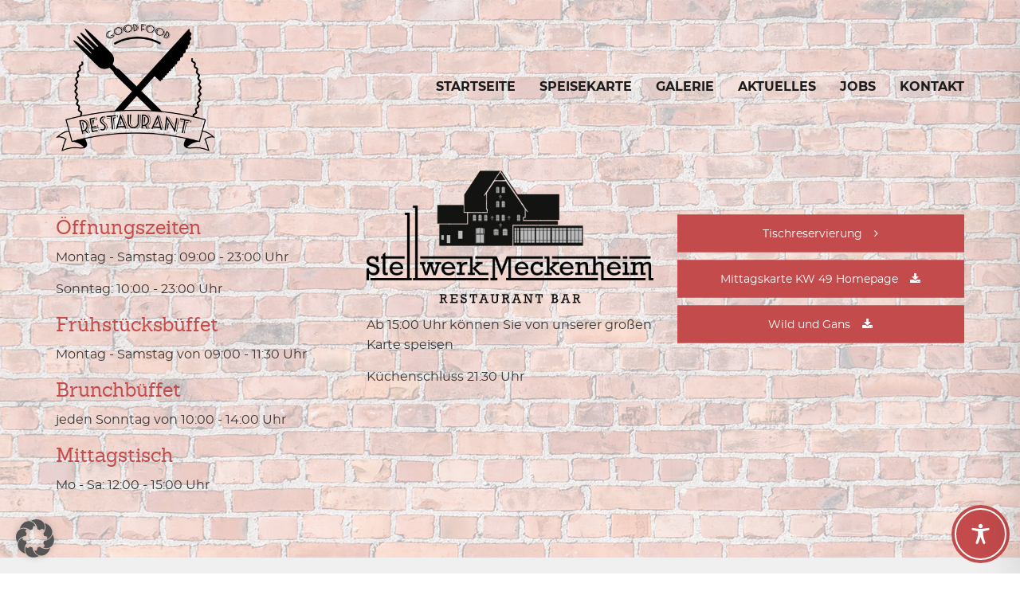

--- FILE ---
content_type: text/css
request_url: https://www.stellwerk-meckenheim.de/wp-content/themes/webtonia/layout/css/style.css
body_size: 5888
content:
@import url("easy.css");
@import url("font-awesome.css");
@import url("uikit.min.css");
@font-face{font-family:'sanchezregular';src:url("../fonts/sanchez/sanchez-regular-webfont.woff2") format("woff2"),url("../fonts/sanchez/sanchez-regular-webfont.woff") format("woff");
font-weight:normal;font-style:normal}
@font-face{font-family:'montserratregular';src:url("../fonts/montserrat/montserrat-regular-webfont.woff2") format("woff2"),url("../fonts/montserrat/montserrat-regular-webfont.woff") format("woff");
font-weight:normal;font-style:normal}
@font-face{font-family:'montserratbold';src:url("../fonts/montserrat/montserrat-bold.woff2") format("woff2"),url("../fonts/montserrat/montserrat-bold.woff") format("woff");
font-weight:normal;font-style:normal}
*{-webkit-box-sizing:border-box;-moz-box-sizing:border-box;box-sizing:border-box;*behavior:url(../js/PIE.htc)}
*:before,*:after{-webkit-box-sizing:border-box;-moz-box-sizing:border-box;box-sizing:border-box;*behavior:url(../js/PIE.htc)}
.container-fluid{margin-right:auto;margin-left:auto;padding-left:15px;padding-right:15px}
.row{margin-left:-15px;margin-right:-15px}
.xs-1,.s-1,.m-1,.l-1,.xs-2,.s-2,.m-2,.l-2,.xs-3,.s-3,.m-3,.l-3,.xs-4,.s-4,.m-4,.l-4,.xs-5,.s-5,.m-5,.l-5,.xs-6,.s-6,.m-6,.l-6,.xs-7,.s-7,.m-7,.l-7,.xs-8,.s-8,.m-8,.l-8,.xs-9,.s-9,.m-9,.l-9,.xs-10,.s-10,.m-10,.l-10,.xs-11,.s-11,.m-11,.l-11,.xs-12,.s-12,.m-12,.l-12{position:relative;min-height:1px;padding-left:15px;padding-right:15px}
.xs-1,.xs-2,.xs-3,.xs-4,.xs-5,.xs-6,.xs-7,.xs-8,.xs-9,.xs-10,.xs-11,.xs-12{float:left}
.xs-12{width:100%}
.xs-11{width:91.66666667%}
.xs-10{width:83.33333333%}
.xs-9{width:75%}
.xs-8{width:66.66666667%}
.xs-7{width:58.33333333%}
.xs-6{width:50%}
.xs-5{width:41.66666667%}
.xs-4{width:33.33333333%}
.xs-3{width:25%}
.xs-2{width:16.66666667%}
.xs-1{width:8.33333333%}
.xs-pull-12{right:100%}
.xs-pull-11{right:91.66666667%}
.xs-pull-10{right:83.33333333%}
.xs-pull-9{right:75%}
.xs-pull-8{right:66.66666667%}
.xs-pull-7{right:58.33333333%}
.xs-pull-6{right:50%}
.xs-pull-5{right:41.66666667%}
.xs-pull-4{right:33.33333333%}
.xs-pull-3{right:25%}
.xs-pull-2{right:16.66666667%}
.xs-pull-1{right:8.33333333%}
.xs-pull-0{right:auto}
.xs-push-12{left:100%}
.xs-push-11{left:91.66666667%}
.xs-push-10{left:83.33333333%}
.xs-push-9{left:75%}
.xs-push-8{left:66.66666667%}
.xs-push-7{left:58.33333333%}
.xs-push-6{left:50%}
.xs-push-5{left:41.66666667%}
.xs-push-4{left:33.33333333%}
.xs-push-3{left:25%}
.xs-push-2{left:16.66666667%}
.xs-push-1{left:8.33333333%}
.xs-push-0{left:auto}
.xs-offset-12{margin-left:100%}
.xs-offset-11{margin-left:91.66666667%}
.xs-offset-10{margin-left:83.33333333%}
.xs-offset-9{margin-left:75%}
.xs-offset-8{margin-left:66.66666667%}
.xs-offset-7{margin-left:58.33333333%}
.xs-offset-6{margin-left:50%}
.xs-offset-5{margin-left:41.66666667%}
.xs-offset-4{margin-left:33.33333333%}
.xs-offset-3{margin-left:25%}
.xs-offset-2{margin-left:16.66666667%}
.xs-offset-1{margin-left:8.33333333%}
.xs-offset-0{margin-left:0%}
@media (min-width: 768px){.s-1,.s-2,.s-3,.s-4,.s-5,.s-6,.s-7,.s-8,.s-9,.s-10,.s-11,.s-12{float:left}
.s-12{width:100%}
.s-11{width:91.66666667%}
.s-10{width:83.33333333%}
.s-9{width:75%}
.s-8{width:66.66666667%}
.s-7{width:58.33333333%}
.s-6{width:50%}
.s-5{width:41.66666667%}
.s-4{width:33.33333333%}
.s-3{width:25%}
.s-2{width:16.66666667%}
.s-1{width:8.33333333%}
.s-pull-12{right:100%}
.s-pull-11{right:91.66666667%}
.s-pull-10{right:83.33333333%}
.s-pull-9{right:75%}
.s-pull-8{right:66.66666667%}
.s-pull-7{right:58.33333333%}
.s-pull-6{right:50%}
.s-pull-5{right:41.66666667%}
.s-pull-4{right:33.33333333%}
.s-pull-3{right:25%}
.s-pull-2{right:16.66666667%}
.s-pull-1{right:8.33333333%}
.s-pull-0{right:auto}
.s-push-12{left:100%}
.s-push-11{left:91.66666667%}
.s-push-10{left:83.33333333%}
.s-push-9{left:75%}
.s-push-8{left:66.66666667%}
.s-push-7{left:58.33333333%}
.s-push-6{left:50%}
.s-push-5{left:41.66666667%}
.s-push-4{left:33.33333333%}
.s-push-3{left:25%}
.s-push-2{left:16.66666667%}
.s-push-1{left:8.33333333%}
.s-push-0{left:auto}
.s-offset-12{margin-left:100%}
.s-offset-11{margin-left:91.66666667%}
.s-offset-10{margin-left:83.33333333%}
.s-offset-9{margin-left:75%}
.s-offset-8{margin-left:66.66666667%}
.s-offset-7{margin-left:58.33333333%}
.s-offset-6{margin-left:50%}
.s-offset-5{margin-left:41.66666667%}
.s-offset-4{margin-left:33.33333333%}
.s-offset-3{margin-left:25%}
.s-offset-2{margin-left:16.66666667%}
.s-offset-1{margin-left:8.33333333%}
.s-offset-0{margin-left:0%}
}
@media (min-width: 992px){.m-1,.m-2,.m-3,.m-4,.m-5,.m-6,.m-7,.m-8,.m-9,.m-10,.m-11,.m-12{float:left}
.m-12{width:100%}
.m-11{width:91.66666667%}
.m-10{width:83.33333333%}
.m-9{width:75%}
.m-8{width:66.66666667%}
.m-7{width:58.33333333%}
.m-6{width:50%}
.m-5{width:41.66666667%}
.m-4{width:33.33333333%}
.m-3{width:25%}
.m-2{width:16.66666667%}
.m-1{width:8.33333333%}
.m-pull-12{right:100%}
.m-pull-11{right:91.66666667%}
.m-pull-10{right:83.33333333%}
.m-pull-9{right:75%}
.m-pull-8{right:66.66666667%}
.m-pull-7{right:58.33333333%}
.m-pull-6{right:50%}
.m-pull-5{right:41.66666667%}
.m-pull-4{right:33.33333333%}
.m-pull-3{right:25%}
.m-pull-2{right:16.66666667%}
.m-pull-1{right:8.33333333%}
.m-pull-0{right:auto}
.m-push-12{left:100%}
.m-push-11{left:91.66666667%}
.m-push-10{left:83.33333333%}
.m-push-9{left:75%}
.m-push-8{left:66.66666667%}
.m-push-7{left:58.33333333%}
.m-push-6{left:50%}
.m-push-5{left:41.66666667%}
.m-push-4{left:33.33333333%}
.m-push-3{left:25%}
.m-push-2{left:16.66666667%}
.m-push-1{left:8.33333333%}
.m-push-0{left:auto}
.m-offset-12{margin-left:100%}
.m-offset-11{margin-left:91.66666667%}
.m-offset-10{margin-left:83.33333333%}
.m-offset-9{margin-left:75%}
.m-offset-8{margin-left:66.66666667%}
.m-offset-7{margin-left:58.33333333%}
.m-offset-6{margin-left:50%}
.m-offset-5{margin-left:41.66666667%}
.m-offset-4{margin-left:33.33333333%}
.m-offset-3{margin-left:25%}
.m-offset-2{margin-left:16.66666667%}
.m-offset-1{margin-left:8.33333333%}
.m-offset-0{margin-left:0%}
}
@media (min-width: 1200px){.l-1,.l-2,.l-3,.l-4,.l-5,.l-6,.l-7,.l-8,.l-9,.l-10,.l-11,.l-12{float:left}
.l-12{width:100%}
.l-11{width:91.66666667%}
.l-10{width:83.33333333%}
.l-9{width:75%}
.l-8{width:66.66666667%}
.l-7{width:58.33333333%}
.l-6{width:50%}
.l-5{width:41.66666667%}
.l-4{width:33.33333333%}
.l-3{width:25%}
.l-2{width:16.66666667%}
.l-1{width:8.33333333%}
.l-pull-12{right:100%}
.l-pull-11{right:91.66666667%}
.l-pull-10{right:83.33333333%}
.l-pull-9{right:75%}
.l-pull-8{right:66.66666667%}
.l-pull-7{right:58.33333333%}
.l-pull-6{right:50%}
.l-pull-5{right:41.66666667%}
.l-pull-4{right:33.33333333%}
.l-pull-3{right:25%}
.l-pull-2{right:16.66666667%}
.l-pull-1{right:8.33333333%}
.l-pull-0{right:auto}
.l-push-12{left:100%}
.l-push-11{left:91.66666667%}
.l-push-10{left:83.33333333%}
.l-push-9{left:75%}
.l-push-8{left:66.66666667%}
.l-push-7{left:58.33333333%}
.l-push-6{left:50%}
.l-push-5{left:41.66666667%}
.l-push-4{left:33.33333333%}
.l-push-3{left:25%}
.l-push-2{left:16.66666667%}
.l-push-1{left:8.33333333%}
.l-push-0{left:auto}
.l-offset-12{margin-left:100%}
.l-offset-11{margin-left:91.66666667%}
.l-offset-10{margin-left:83.33333333%}
.l-offset-9{margin-left:75%}
.l-offset-8{margin-left:66.66666667%}
.l-offset-7{margin-left:58.33333333%}
.l-offset-6{margin-left:50%}
.l-offset-5{margin-left:41.66666667%}
.l-offset-4{margin-left:33.33333333%}
.l-offset-3{margin-left:25%}
.l-offset-2{margin-left:16.66666667%}
.l-offset-1{margin-left:8.33333333%}
.l-offset-0{margin-left:0%}
}
.clearfix:before,.clearfix:after,.container:before,.container:after,.container-fluid:before,.container-fluid:after,.row:before,.row:after{content:" ";display:table}
.clearfix:after,.dl-horizontal dd:after,.container:after,.container-fluid:after,.row:after{clear:both}
.center-block{display:block;margin-left:auto;margin-right:auto}
.right{float:right !important}
.left{float:left !important}
.hide{display:none !important}
.show{display:block !important}
.invisible{visibility:hidden}
.hidden{display:none !important;visibility:hidden !important}
@-ms-viewport{width:device-width}
.visible-xs,.visible.s,.visible.m,.visible.l{display:none !important}
.visible-xs-block,.visible-xs-inline,.visible-xs-inline-block,.visible.s-block,.visible.s-inline,.visible.s-inline-block,.visible.m-block,.visible.m-inline,.visible.m-inline-block,.visible.l-block,.visible.l-inline,.visible.l-inline-block{display:none !important}
@media (max-width: 767px){.visible-xs{display:block !important}
table.visible-xs{display:table}
tr.visible-xs{display:table-row !important}
th.visible-xs,td.visible-xs{display:table-cell !important}
}
@media (max-width: 767px){.visible-xs-block{display:block !important}
}
@media (max-width: 767px){.visible-xs-inline{display:inline !important}
}
@media (max-width: 767px){.visible-xs-inline-block{display:inline-block !important}
}
@media (min-width: 768px) and (max-width: 991px){.visible.s{display:block !important}
table.visible.s{display:table}
tr.visible.s{display:table-row !important}
th.visible.s,td.visible.s{display:table-cell !important}
}
@media (min-width: 768px) and (max-width: 991px){.visible.s-block{display:block !important}
}
@media (min-width: 768px) and (max-width: 991px){.visible.s-inline{display:inline !important}
}
@media (min-width: 768px) and (max-width: 991px){.visible.s-inline-block{display:inline-block !important}
}
@media (min-width: 992px) and (max-width: 1199px){.visible.m{display:block !important}
table.visible.m{display:table}
tr.visible.m{display:table-row !important}
th.visible.m,td.visible.m{display:table-cell !important}
}
@media (min-width: 992px) and (max-width: 1199px){.visible.m-block{display:block !important}
}
@media (min-width: 992px) and (max-width: 1199px){.visible.m-inline{display:inline !important}
}
@media (min-width: 992px) and (max-width: 1199px){.visible.m-inline-block{display:inline-block !important}
}
@media (min-width: 1200px){.visible.l{display:block !important}
table.visible.l{display:table}
tr.visible.l{display:table-row !important}
th.visible.l,td.visible.l{display:table-cell !important}
}
@media (min-width: 1200px){.visible.l-block{display:block !important}
}
@media (min-width: 1200px){.visible.l-inline{display:inline !important}
}
@media (min-width: 1200px){.visible.l-inline-block{display:inline-block !important}
}
@media (max-width: 767px){.hidden-xs{display:none !important}
}
@media (min-width: 768px) and (max-width: 991px){.hidden.s{display:none !important}
}
@media (min-width: 992px) and (max-width: 1199px){.hidden.m{display:none !important}
}
@media (min-width: 1200px){.hidden.l{display:none !important}
}
.visible-print{display:none !important}
@media print{.visible-print{display:block !important}
table.visible-print{display:table}
tr.visible-print{display:table-row !important}
th.visible-print,td.visible-print{display:table-cell !important}
}
.visible-print-block{display:none !important}
@media print{.visible-print-block{display:block !important}
}
.visible-print-inline{display:none !important}
@media print{.visible-print-inline{display:inline !important}
}
.visible-print-inline-block{display:none !important}
@media print{.visible-print-inline-block{display:inline-block !important}
}
@media print{.hidden-print{display:none !important}
}
.slick-slider{position:relative;display:block;box-sizing:border-box;-moz-box-sizing:border-box;-webkit-touch-callout:none;-webkit-user-select:none;-khtml-user-select:none;-moz-user-select:none;-ms-user-select:none;user-select:none;-ms-touch-action:pan-y;touch-action:pan-y;-webkit-tap-highlight-color:transparent}
.slick-list{position:relative;overflow:hidden;display:block;margin:0;padding:0}
.slick-list:focus{outline:none}
.slick-loading .slick-list{background:#fff url("../img/ajax-loader.gif") center center no-repeat}
.slick-list.dragging{cursor:pointer;cursor:hand}
.slick-slider .slick-track{-webkit-transform:translate3d(0, 0, 0);
-moz-transform:translate3d(0, 0, 0);
-ms-transform:translate3d(0, 0, 0);
-o-transform:translate3d(0, 0, 0);
transform:translate3d(0, 0, 0)}
.slick-track{position:relative;left:0;top:0;display:block}
.slick-track:before,.slick-track:after{content:"";display:table}
.slick-track:after{clear:both}
.slick-loading .slick-track{visibility:hidden}
.slick-slide{float:left;height:100%;min-height:1px;display:none}
[dir="rtl"] .slick-slide{float:right}
.slick-slide img{display:block}
.slick-slide.slick-loading img{display:none}
.slick-slide.dragging img{pointer-events:none}
.slick-initialized .slick-slide{display:block}
.slick-loading .slick-slide{visibility:hidden}
.slick-vertical .slick-slide{display:block;height:auto;border:1px solid transparent}
.slick-prev,.slick-next{position:absolute;display:block;height:20px;width:20px;line-height:0;font-size:0;cursor:pointer;background:transparent;color:transparent;top:50%;margin-top:-10px;padding:0;border:none;outline:none}
.slick-prev:hover,.slick-prev:focus,.slick-next:hover,.slick-next:focus{outline:none;background:transparent;color:transparent}
.slick-prev:hover:before,.slick-prev:focus:before,.slick-next:hover:before,.slick-next:focus:before{opacity:1}
.slick-prev.slick-disabled:before,.slick-next.slick-disabled:before{opacity:.25}
.slick-prev i,.slick-next i{font-size:20px;line-height:1;color:#fff;opacity:.75;-webkit-font-smoothing:antialiased;-moz-osx-font-smoothing:grayscale}
.slick-prev{left:20px}
[dir="rtl"] .slick-prev{left:auto;right:0px}
.slick-next{right:20px}
[dir="rtl"] .slick-next{left:0px;right:auto}
.slick-slider{margin-bottom:0px}
.slick-dots{position:absolute;bottom:0px;list-style:none;display:block;text-align:center;padding:0;width:auto;left:50%;transform:translateX(-50%)}
.slick-dots li{position:relative;display:inline-block;height:20px;width:20px;margin:0 5px;padding:0;cursor:pointer}
.slick-dots li button{border:0;background:transparent;display:block;height:20px;width:20px;outline:none;line-height:0;font-size:0;color:transparent;padding:5px;cursor:pointer}
.slick-dots li button:hover,.slick-dots li button:focus{outline:none}
.slick-dots li button:hover:before,.slick-dots li button:focus:before{opacity:1}
.slick-dots li button:before{position:absolute;top:0;left:0;content:"";width:20px;height:20px;font-family:"FontAwesome";font-size:14px;line-height:20px;text-align:center;color:#fff;opacity:.25;-webkit-font-smoothing:antialiased;-moz-osx-font-smoothing:grayscale}
.slick-dots li.slick-active button:before{color:#fff;opacity:.75}
::-moz-selection{background-color:#c34b4b;color:#fff}
::selection{background-color:#c34b4b;color:#fff}
*{-webkit-box-sizing:border-box;-moz-box-sizing:border-box;box-sizing:border-box;outline:none !important}
*:before,*:after{-webkit-box-sizing:border-box;-moz-box-sizing:border-box;box-sizing:border-box}
body{font-family:"montserratregular";font-weight:normal;line-height:25px;color:#363636;background-color:#fff;min-height:100vh;background-repeat:No-Repeat;background-position:left top;background-attachment:Fixed;font-size:14px}
@media screen and (min-width: 960px){body{font-size:16px}
}
a{-webkit-transition:all 0.2s ease-in-out;-moz-transition:all 0.2s ease-in-out;-o-transition:all 0.2s ease-in-out;transition:all 0.2s ease-in-out}
img{display:block;max-width:100%;height:auto}
.flexbox{display:-webkit-box;display:-moz-box;display:-ms-flexbox;display:-webkit-flex;display:flex}
.flexbox>div{float:none}
.uk-heading-bullet:before{border-left:5px solid #c34b4b}
h1,h2,h3,h4,h5,h6{color:#1d1d1d;margin-top:0;margin-bottom:2rem;font-weight:400;font-family:"sanchezregular"}
h1{font-size:22px}
@media screen and (min-width: 960px){h1{font-size:36px}
}
h2{font-size:22px}
@media screen and (min-width: 960px){h2{font-size:30px}
}
h3{font-size:18px}
@media screen and (min-width: 960px){h3{font-size:24px}
}
address,dl,fieldset,figure,ol,p,pre,ul,*+address,*+dl,*+fieldset,*+figure,*+ol,*+p,*+pre,*+ul{margin:0px}
.BorlabsCookie ._brlbs-content-blocker ._brlbs-default p strong{font-family:"montserratbold"}
p{line-height:25px;color:#363636;margin:0 0 15px 0;font-size:14px}
@media screen and (min-width: 960px){p{font-size:16px}
}
p:last-child{margin:0px}
.strong,strong,b{font-weight:inherit;font-family:"montserratbold"}
a{color:#c34b4b;text-decoration:none;display:inline-block;font-size:14px}
@media screen and (min-width: 960px){a{font-size:16px}
}
a:hover,a:focus,a:active{color:#1d1d1d;text-decoration:none !important}
.btn,button,input[type="submit"],input[type="reset"],input[type="button"]{-webkit-transition:all 0.2s ease-in-out;-moz-transition:all 0.2s ease-in-out;-o-transition:all 0.2s ease-in-out;transition:all 0.2s ease-in-out;border:1px solid #c34b4b;color:#fff;background-color:#c34b4b;padding:10px 25px;font-weight:400;border-radius:0px}
.btn:hover,.btn:focus,.btn:active,button:hover,button:focus,button:active,input[type="submit"]:hover,input[type="submit"]:focus,input[type="submit"]:active,input[type="reset"]:hover,input[type="reset"]:focus,input[type="reset"]:active,input[type="button"]:hover,input[type="button"]:focus,input[type="button"]:active{color:#c34b4b;background-color:transparent;border-color:#c34b4b;background-image:none}
.btn:after{content:"\f105";font-family:'FontAwesome';margin-left:15px}
.btn_download:after{content:"\f019";font-family:'FontAwesome';margin-left:15px}
.container{max-width:1170px;width:100%;margin:0 auto;position:relative}
section{padding:15px 0;background-color:none}
@media (min-width: 54.8571428571em){section{padding:20px 0}
}
@media (min-width: 70.8571428571em){section{padding:20px 0}
}
@media (min-width: 85.7142857143em){section{padding:60px 0}
}
input[type="email"],input[type="number"],input[type="search"],input[type="text"],input[type="tel"],input[type="url"],input[type="password"],textarea,select,.form-control{-webkit-appearance:none;margin:0;-moz-appearance:textfield;max-width:100%;min-width:100%;width:100%;border:1px solid #cb6262;height:40px;padding:6px 12px;font-size:14px;line-height:1.42857;color:#555;background-color:#FFF;background-image:none;border-radius:0px;box-shadow:0px 1px 1px rgba(0,0,0,0.075) inset;transition:border-color 0.15s ease-in-out 0s, box-shadow 0.15s ease-in-out 0s}
input[type="email"]:focus,input[type="number"]:focus,input[type="search"]:focus,input[type="text"]:focus,input[type="tel"]:focus,input[type="url"]:focus,input[type="password"]:focus,textarea:focus,select:focus,.form-control:focus{border-color:#c34b4b;outline:0px none;box-shadow:0px 1px 1px rgba(0,0,0,0.075) inset,0px 0px 8px rgba(102,175,233,0.6)}
.titel{margin-bottom:27px}
.titel h3{position:relative;text-transform:uppercase;font-weight:700;color:#757575}
.titel h3:after{content:"";display:block;width:60px;height:2px;background-color:#c34b4b;position:absolute;bottom:-19px;left:0}
@media (min-width: 54.8571428571em){.titel h3:after{left:50%;margin-left:-30px}
}
@media (min-width: 54.8571428571em){.titel h3{text-align:center}
}
.titel h3 b{color:#c34b4b}
ul{list-style:none}
section ul{list-style:square}
section ul li{font-size:14px}
@media screen and (min-width: 960px){section ul li{font-size:16px}
}
.row.gallery_row{margin-bottom:30px}
.row.gallery_row a{display:table;margin:0 auto 30px auto;border:5px solid #ebebeb}
.row.gallery_row a img{margin:0 auto;display:block}
@media (min-width: 54.8571428571em){.row.gallery_row a{margin:0 auto}
}
.post-edit-link{position:fixed;bottom:0;left:0;width:60px;height:60px;background-color:#c34b4b;text-align:center;line-height:60px;z-index:99999999;color:#fff;font-size:30px}
.post-edit-link:hover,.post-edit-link:focuse{color:#fff}
.wpcf7-textarea{min-height:120px}
.ajax-loader{display:none}
span.wpcf7-not-valid-tip{display:none}
div.wpcf7-response-output{margin:20px 0 10px;padding:20px;border:1px solid transparent}
div.wpcf7-validation-errors{color:#A94442;background-color:#F2DEDE;border-color:#EBCCD1}
div.wpcf7-mail-sent-ok{color:#3C763D;background-color:#DFF0D8;border-color:#D6E9C6}
.wpcf7-form br{display:none}
.wpcf7-form span{display:block}
.wpcf7-not-valid{border-color:red !important}
span.wpcf7-not-valid-tip{display:none}
.gallery .gallery-item{float:left;margin-right:40px}
.gallery br{clear:none !important;display:none}
.gallery .attachment-thumbnail{padding:5px;border:1px solid #e0e0e0;background-color:#fff}
.gallery .attachment-thumbnail:hover,.gallery .attachment-thumbnail:focus,.gallery .attachment-thumbnail:active{border-color:#c34b4b}
.gallery:before{content:" ";display:table}
.gallery:after{clear:both}
.mobile-table{display:block;overflow:auto;min-width:100%;width:100%}
.mobile-table table{width:100%;margin:30px 0;border-top:1px solid rgba(0,0,0,0.2);
border-left:1px solid rgba(0,0,0,0.2)}
.mobile-table table tr{border-bottom:1px solid rgba(0,0,0,0.2)}
.mobile-table table td{padding:10px;white-space:inherit;border-right:1px solid rgba(0,0,0,0.2)}
.wpcf7-form label span{display:contents}
span.wpcf7-list-item{margin:0 !important}
header{width:100%;padding:30px 0;display:none;z-index:1}
@media screen and (min-width: 992px){header{display:block;position:absolute}
}
header .uk-navbar-item,header .uk-navbar-nav>li>a,header .uk-navbar-toggle{height:auto;font-size:1rem;padding:0 15px;color:#757575}
header .uk-navbar-item i,header .uk-navbar-nav>li>a i,header .uk-navbar-toggle i{margin-left:10px}
header .uk-navbar-nav>li.highlight>a{padding:5px 20px;background-color:#1d1d1d;color:#fff;margin-left:15px;background-color:#c8663f}
header .NavLogo img{max-width:200px}
header .uk-navbar-dropdown{padding:0px}
header .uk-navbar-nav>li>a{padding:15px;text-transform:uppercase;color:#1b1b1b;font-family:"montserratbold";font-weight:inherit;border-bottom:2px solid transparent}
header .uk-navbar-nav>li>a:hover,header .uk-navbar-nav>li>a:focus,header .uk-navbar-nav>li>a:active{color:#c34b4b}
header .uk-navbar-nav>li:last-child a{padding-right:0}
header .uk-navbar-nav>.current-menu-ancestor a,header .uk-navbar-nav>.current_page_item a,header .uk-navbar-nav>.current-page-ancestor a,header .uk-navbar-nav>.current-menu-parent a{border-bottom:2px solid #c34b4b !important}
header .uk-navbar-nav .uk-nav>li>a{padding:10px 15px;text-transform:uppercase;color:#1b1b1b}
header .uk-navbar-nav .uk-nav>.current_page_item a,header .uk-navbar-nav .uk-nav>.current-menu-parent a{border-bottom:2px solid #c34b4b !important}
.mobile_menue_{display:block;background-color:#fff}
@media screen and (min-width: 992px){.mobile_menue_{display:none}
}
.mobile_menue_ button{background-image:none}
.mobile_menue_ button:after{display:none}
.mobile_menue_ .uk-button:not(:disabled){cursor:pointer}
.mobile_menue_ .uk-button-default{border:0;padding:21px 15px;font-size:21px;float:right}
.mobile_menue_ .logo{display:block;padding:15px}
.mobile_menue_ .logo img{max-width:100px}
@media screen and (min-width: 992px){.mobile_menue_ .logo img{max-width:194px}
}
.uk-offcanvas-bar button:after{display:none}
.uk-offcanvas-bar .uk-active a{color:#c34b4b}
.uk-offcanvas-bar .uk-active ul li.uk-active a{color:#c34b4b}
.uk-offcanvas-bar .uk-active ul li a{color:#fff}
.slider-21631{padding:0px}
.slider-21631 .btn{padding:12px;font-size:14px;display:block;text-align:center}
.slider-21631 .btn:last-child{margin-right:0}
.slider-21631 .btn{margin-bottom:10px}
.slider-21631 .btn:last-child{margin-bottom:0}
.slider-21631 .item{position:relative;z-index:-1}
.slider-21631 .item img{margin:0 auto;display:block}
.slider-21631 .container{position:absolute;top:0px;left:50%;transform:translateX(-50%);
bottom:0px;max-width:1140px}
.slider-21631 .box{position:absolute;top:50%;left:50%;bottom:auto;z-index:3;width:100%;background-color:transparent;transform:translate(-50%, -50%);
padding:15px}
@media screen and (min-width: 1200px){.slider-21631 .box{padding:0}
}
.slider-21631 h2{font-size:25px;margin-bottom:10px;color:#c34b4b}
.teaser-icon-21633{background-color:#fff}
.teaser-icon-21633 .features-item{position:relative;padding-left:69px;margin:10px 0}
@media (min-width: 54.8571428571em){.teaser-icon-21633 .features-item{margin:25px 0}
}
.teaser-icon-21633 p{margin:0;color:#1b1b1b;font-family:"montserratbold"}
.teaser-icon-21633 p span{text-transform:uppercase}
.teaser-icon-21633 i{width:53px;height:53px;line-height:46px;background-color:#1b1b1b;text-align:center;color:#fff;font-size:30px;border-radius:30px;border:3px solid #bababa;position:absolute;left:0}
.text-border-21635{background-color:#1d1d1d;text-align:center;padding:15px;color:#f8e9e9}
.text-border-21635 p{color:#fff;font-size:18px;text-transform:none;margin-bottom:0px}
.google_map_21634{padding:0px}
.google_map_21634 iframe{width:100% !important;height:200px !important}
@media (min-width: 54.8571428571em){.google_map_21634 iframe{height:400px !important}
}
html{position:relative;min-height:100%}
.footer-6{bottom:0px;position:absolute;width:100%;padding:0px;background-color:#1d1d1d}
@media (min-width: 54.8571428571em){.footer-6{padding:0px}
}
@media (min-width: 70.8571428571em){.footer-6{padding:0px}
}
@media (min-width: 85.7142857143em){.footer-6{padding:0px}
}
.footer-6 ul{padding:0}
.footer-6 ul li{border-bottom:1px solid rgba(255,255,255,0.15)}
@media (min-width: 34.2857142857em){.footer-6 ul li{float:left;border-bottom:none}
}
.footer-6 ul li:last-child{border-bottom:0}
.footer-6 ul .social{display:none}
@media (min-width: 34.2857142857em){.footer-6 ul .social{display:block}
}
.footer-6 ul a{padding:15px;display:block;text-transform:uppercase;color:#fff;font-weight:400;font-size:14px}
.footer-6 ul a:hover,.footer-6 ul a:focus{color:#fff;opacity:0.5}
.content-22187 article{margin-bottom:30px}
.content-22187 article:last-child{margin-bottom:0px}
.teaser-kontakt-22197 h1{text-align:center}
.teaser-kontakt-22197 .map{width:100%;height:363px}
.content_repeat{padding:0;background-color:#f9f9f9}
.content_repeat .boximg{position:relative;overflow:hidden;min-height:200px;height:100%}
.content_repeat .container-fluid{padding:0}
.content_repeat .box{text-align:center;padding:30px 15px}
@media screen and (min-width: 640px){.content_repeat .box{padding:30px}
}
@media screen and (min-width: 1200px){.content_repeat .box{padding:16%}
}
@media screen and (min-width: 1700px){.content_repeat .box{padding:140px 150px}
}
.content_repeat .box h2{position:relative;text-transform:uppercase;color:#1d1d1d}
.content_repeat .box h2:after{content:"";display:block;width:60px;height:2px;background-color:#c34b4b;position:absolute;bottom:-19px;left:50%;transform:translateX(-50%)}
.galerie .uk-accordion-title{padding:10px 15px;background-color:#f0f0f0}
.mb-20{margin-bottom:20px}
.karten .uk-width-1-1{margin:0}
.karten .div{padding:20px}
.karten .div:nth-child(even){background-color:#f0f0f0}
.karten h2{margin:30px 0 20px 0}
.zusatz_info{text-align:center}
.full iframe{margin:30px auto 0 auto;display:table}
.headline_h1{background-color:#f0f0f0}
.headline_h1 h1{margin:0}
.fixed_sidebar_420{position:fixed;top:50%;left:0px;transform:translateY(-50%);
z-index:9;display:block}
.fixed_sidebar_420 ul{padding:0px}
.fixed_sidebar_420 ul li{list-style:none;margin-bottom:5px}
@media screen and (min-width: 1200px){.fixed_sidebar_420 ul li{margin:15px;margin-left:0}
}
.fixed_sidebar_420 ul li .icon{display:block;cursor:pointer;position:relative}
.fixed_sidebar_420 ul li .icon .uk-icon{background-color:#c34b4b;border-radius:0px;position:relative;z-index:5;color:#fff;font-size:21px;padding:13px}
.fixed_sidebar_420 ul li .icon .uk-icon:before{position:absolute;top:50%;left:50%;transform:translate(-50%, -50%)}
.fixed_sidebar_420 ul li .icon .uk-icon:hover{color:#fff;background-color:#1d1d1d}
.fixed_sidebar_420 ul li .icon .titel{position:absolute;background-color:#c34b4b;color:#fff;white-space:nowrap;padding:11px 0px;border-radius:0px;top:0px;left:50px;-webkit-transition:all 0.2s ease-in-out;-moz-transition:all 0.2s ease-in-out;-o-transition:all 0.2s ease-in-out;transition:all 0.2s ease-in-out;width:0px;overflow:hidden;z-index:4;font-size:18px;height:30px}
.fixed_sidebar_420 ul li .icon:hover .titel{width:auto;padding:11px 70px}
.fixed_sidebar_420 ul li .icon:hover i{background-color:#1d1d1d}
.borlabs_meldung{max-height:300px;min-height:300px;overflow:hidden}
@media screen and (min-width: 992px){.borlabs_meldung{max-height:360px;min-height:360px}
}
.borlabs_meldung iframe{width:100%}
.borlabs_meldung ._brlbs-content-blocker ._brlbs-embed{display:block !important}
.borlabs_meldung ._brlbs-content-blocker ._brlbs-embed img{width:100%;margin:0 !important;min-height:500px}
.borlabs_meldung ._brlbs-content-blocker{max-height:300px;min-height:300px;overflow:hidden;display:block;margin:0 !important}
@media screen and (min-width: 992px){.borlabs_meldung ._brlbs-content-blocker{max-height:360px;min-height:360px}
}
.borlabs_meldung ._brlbs-content-blocker ._brlbs-embed,.borlabs_meldung ._brlbs-content-blocker ._brlbs-google-maps{max-height:300px;min-height:300px}
@media screen and (min-width: 992px){.borlabs_meldung ._brlbs-content-blocker ._brlbs-embed,.borlabs_meldung ._brlbs-content-blocker ._brlbs-google-maps{max-height:360px;min-height:360px}
}
.borlabs_meldung ._brlbs-caption p{color:#fff}
.borlabs_meldung .borlabs-cookie-bct.bc-bct-iframe{max-height:300px !important;min-height:300px !important}
@media screen and (min-width: 992px){.borlabs_meldung .borlabs-cookie-bct.bc-bct-iframe{max-height:360px !important;min-height:360px !important}
}
.modal{padding:15px}
.modal-dialog{margin:200px auto;max-width:630px;width:100%}
.modal-dialog .modal-content{background-color:#fff;color:#1d1d1d;border:1px solid rgba(0,0,0,0.1);
border-radius:0px}
.modal-dialog .modal-content .modal-header{border-bottom:1px solid rgba(0,0,0,0.1);
padding:15px 30px;position:relative;text-align:center}
.modal-dialog .modal-content .modal-header h4{font-size:20px}
.modal-dialog .modal-content .modal-header .close{margin:0px;position:absolute;top:50%;right:15px;transform:translateY(-50%);
opacity:.7;text-shadow:none;color:#363636}
.modal-dialog .modal-content .modal-header .close:hover{background-color:transparent;opacity:1}
.modal-dialog .modal-content .modal-body{font-size:20px;padding:30px;text-align:center}
.modal-dialog .modal-content .modal-body p{font-size:20px;line-height:180%}
.modal-dialog .modal-content .modal-footer{border-top-width:0px;text-align:center}
.left_site_menu-1337{display:none;position:fixed;left:0;top:50%;transform:translate(0, -50%)}
@media (min-width: 70.8571428571em){.left_site_menu-1337{display:block}
}
.left_site_menu-1337 li{margin-bottom:15px}
.left_site_menu-1337 li a{color:#fff;display:block;height:49px}
.left_site_menu-1337 li a span{padding:12px 30px;font-size:18px;background-color:#c34b4b;position:absolute}
.left_site_menu-1337 li a i{font-size:30px;background-color:#1d1d1d;height:49px;width:49px;padding:10px}

/*# sourceMappingURL=style.css.map */


--- FILE ---
content_type: text/javascript
request_url: https://static.webtonia.cloud/assets/js/prototype-1.7.1.0.min.js?ver=1.7.1.0
body_size: 28587
content:
var Prototype={Version:"1.7.1",Browser:function(){var t=navigator.userAgent,e="[object Opera]"==Object.prototype.toString.call(window.opera);return{IE:!!window.attachEvent&&!e,Opera:e,WebKit:t.indexOf("AppleWebKit/")>-1,Gecko:t.indexOf("Gecko")>-1&&-1===t.indexOf("KHTML"),MobileSafari:/Apple.*Mobile/.test(t)}}(),BrowserFeatures:{XPath:!!document.evaluate,SelectorsAPI:!!document.querySelector,ElementExtensions:function(){var t=window.Element||window.HTMLElement;return!!(t&&t.prototype)}(),SpecificElementExtensions:function(){if(void 0!==window.HTMLDivElement)return!0;var t=document.createElement("div"),e=document.createElement("form"),n=!1;return t.__proto__&&t.__proto__!==e.__proto__&&(n=!0),t=e=null,n}()},ScriptFragment:"<script[^>]*>([\\S\\s]*?)</script\\s*>",JSONFilter:/^\/\*-secure-([\s\S]*)\*\/\s*$/,emptyFunction:function(){},K:function(t){return t}};Prototype.Browser.MobileSafari&&(Prototype.BrowserFeatures.SpecificElementExtensions=!1);var Class=function(){var t=function(){for(var t in{toString:1})if("toString"===t)return!1;return!0}();function e(){}function n(){var t=null,n=$A(arguments);function r(){this.initialize.apply(this,arguments)}Object.isFunction(n[0])&&(t=n.shift()),Object.extend(r,Class.Methods),r.superclass=t,r.subclasses=[],t&&(e.prototype=t.prototype,r.prototype=new e,t.subclasses.push(r));for(var i=0,o=n.length;i<o;i++)r.addMethods(n[i]);return r.prototype.initialize||(r.prototype.initialize=Prototype.emptyFunction),r.prototype.constructor=r,r}function r(e){var n=this.superclass&&this.superclass.prototype,r=Object.keys(e);t&&(e.toString!=Object.prototype.toString&&r.push("toString"),e.valueOf!=Object.prototype.valueOf&&r.push("valueOf"));for(var i=0,o=r.length;i<o;i++){var s=r[i],a=e[s];if(n&&Object.isFunction(a)&&"$super"==a.argumentNames()[0]){var u=a;(a=(function(t){return function(){return n[t].apply(this,arguments)}})(s).wrap(u)).valueOf=function(t){return function(){return t.valueOf.call(t)}}(u),a.toString=function(t){return function(){return t.toString.call(t)}}(u)}this.prototype[s]=a}return this}return{create:n,Methods:{addMethods:r}}}();!function(){var t=Object.prototype.toString,e=Object.prototype.hasOwnProperty,n="Null",r="Undefined",i="Boolean",o="Number",s="String",a="Object",u="[object Function]",l="[object Boolean]",c="[object Number]",f="[object String]",h="[object Array]",p="[object Date]",d=window.JSON&&"function"==typeof JSON.stringify&&"0"===JSON.stringify(0)&&void 0===JSON.stringify(Prototype.K),m=["toString","toLocaleString","valueOf","hasOwnProperty","isPrototypeOf","propertyIsEnumerable","constructor"],g=function(){for(var t in{toString:1})if("toString"===t)return!1;return!0}();function v(t){switch(t){case null:return n;case void 0:return r}var e=typeof t;switch(e){case"boolean":return i;case"number":return o;case"string":return s}return a}function y(t,e){for(var n in e)t[n]=e[n];return t}function b(t){try{if(D(t))return"undefined";if(null===t)return"null";return t.inspect?t.inspect():String(t)}catch(e){if(e instanceof RangeError)return"...";throw e}}function E(t){return S("",{"":t},[])}function S(e,n,r){var i=n[e];v(i)===a&&"function"==typeof i.toJSON&&(i=i.toJSON(e));var o=t.call(i);switch(o){case c:case l:case f:i=i.valueOf()}switch(i){case null:return"null";case!0:return"true";case!1:return"false"}var s=typeof i;switch(s){case"string":return i.inspect(!0);case"number":return isFinite(i)?String(i):"null";case"object":for(var u=0,p=r.length;u<p;u++)if(r[u]===i)throw TypeError("Cyclic reference to '"+i+"' in object");r.push(i);var d=[];if(o===h){for(var u=0,p=i.length;u<p;u++){var m=S(u,i,r);d.push(void 0===m?"null":m)}d="["+d.join(",")+"]"}else{for(var g=Object.keys(i),u=0,p=g.length;u<p;u++){var e=g[u],m=S(e,i,r);void 0!==m&&d.push(e.inspect(!0)+":"+m)}d="{"+d.join(",")+"}"}return r.pop(),d}}function x(t){return JSON.stringify(t)}function T(t){return $H(t).toQueryString()}function _(t){return t&&t.toHTML?t.toHTML():String.interpret(t)}function N(t){if(v(t)!==a)throw TypeError();var n=[];for(var r in t)e.call(t,r)&&n.push(r);if(g)for(var i=0;r=m[i];i++)e.call(t,r)&&n.push(r);return n}function C(t){var e=[];for(var n in t)e.push(t[n]);return e}function O(t){return y({},t)}function w(t){return!!(t&&1==t.nodeType)}function A(e){return t.call(e)===h}function P(t){return t instanceof Hash}function L(e){return t.call(e)===u}function M(e){return t.call(e)===f}function F(e){return t.call(e)===c}function H(e){return t.call(e)===p}function D(t){return void 0===t}"function"==typeof Array.isArray&&Array.isArray([])&&!Array.isArray({})&&(A=Array.isArray),y(Object,{extend:y,inspect:b,toJSON:d?x:E,toQueryString:T,toHTML:_,keys:Object.keys||N,values:C,clone:O,isElement:w,isArray:A,isHash:P,isFunction:L,isString:M,isNumber:F,isDate:H,isUndefined:D})}(),Object.extend(Function.prototype,function(){var t=Array.prototype.slice;function e(t,e){for(var n=t.length,r=e.length;r--;)t[n+r]=e[r];return t}function n(n,r){return e(n=t.call(n,0),r)}function r(){var t=this.toString().match(/^[\s\(]*function[^(]*\(([^)]*)\)/)[1].replace(/\/\/.*?[\r\n]|\/\*(?:.|[\r\n])*?\*\//g,"").replace(/\s+/g,"").split(",");return 1!=t.length||t[0]?t:[]}function i(e){if(arguments.length<2&&Object.isUndefined(arguments[0]))return this;if(!Object.isFunction(this))throw TypeError("The object is not callable.");var r=function(){},i=this,o=t.call(arguments,1),s=function(){var t=n(o,arguments),r=e,r=this instanceof s?this:e;return i.apply(r,t)};return r.prototype=this.prototype,s.prototype=new r,s}function o(n){var r=this,i=t.call(arguments,1);return function(t){var o=e([t||window.event],i);return r.apply(n,o)}}function s(){if(!arguments.length)return this;var e=this,r=t.call(arguments,0);return function(){var t=n(r,arguments);return e.apply(this,t)}}function a(e){var n=this,r=t.call(arguments,1);return e*=1e3,window.setTimeout(function(){return n.apply(n,r)},e)}function u(){var t=e([.01],arguments);return this.delay.apply(this,t)}function l(t){var n=this;return function(){var r=e([n.bind(this)],arguments);return t.apply(this,r)}}function c(){if(this._methodized)return this._methodized;var t=this;return this._methodized=function(){var n=e([this],arguments);return t.apply(null,n)}}var f={argumentNames:r,bindAsEventListener:o,curry:s,delay:a,defer:u,wrap:l,methodize:c};return Function.prototype.bind||(f.bind=i),f}()),function(t){function e(){return this.getUTCFullYear()+"-"+(this.getUTCMonth()+1).toPaddedString(2)+"-"+this.getUTCDate().toPaddedString(2)+"T"+this.getUTCHours().toPaddedString(2)+":"+this.getUTCMinutes().toPaddedString(2)+":"+this.getUTCSeconds().toPaddedString(2)+"Z"}function n(){return this.toISOString()}t.toISOString||(t.toISOString=e),t.toJSON||(t.toJSON=n)}(Date.prototype),RegExp.prototype.match=RegExp.prototype.test,RegExp.escape=function(t){return String(t).replace(/([.*+?^=!:${}()|[\]\/\\])/g,"\\$1")};var PeriodicalExecuter=Class.create({initialize:function(t,e){this.callback=t,this.frequency=e,this.currentlyExecuting=!1,this.registerCallback()},registerCallback:function(){this.timer=setInterval(this.onTimerEvent.bind(this),1e3*this.frequency)},execute:function(){this.callback(this)},stop:function(){this.timer&&(clearInterval(this.timer),this.timer=null)},onTimerEvent:function(){if(!this.currentlyExecuting)try{this.currentlyExecuting=!0,this.execute(),this.currentlyExecuting=!1}catch(t){throw this.currentlyExecuting=!1,t}}});Object.extend(String,{interpret:function(t){return null==t?"":String(t)},specialChar:{"\b":"\\b","	":"\\t","\n":"\\n","\f":"\\f","\r":"\\r","\\":"\\\\"}}),Object.extend(String.prototype,function(){var NATIVE_JSON_PARSE_SUPPORT=window.JSON&&"function"==typeof JSON.parse&&JSON.parse('{"test": true}').test;function prepareReplacement(t){if(Object.isFunction(t))return t;var e=new Template(t);return function(t){return e.evaluate(t)}}function gsub(t,e){var n,r="",i=this;if(e=prepareReplacement(e),Object.isString(t)&&(t=RegExp.escape(t)),!(t.length||t.source))return(e=e(""))+i.split("").join(e)+e;for(;i.length>0;)(n=i.match(t))?(r+=i.slice(0,n.index),r+=String.interpret(e(n)),i=i.slice(n.index+n[0].length)):(r+=i,i="");return r}function sub(t,e,n){return e=prepareReplacement(e),n=Object.isUndefined(n)?1:n,this.gsub(t,function(t){return--n<0?t[0]:e(t)})}function scan(t,e){return this.gsub(t,e),String(this)}function truncate(t,e){return t=t||30,e=Object.isUndefined(e)?"...":e,this.length>t?this.slice(0,t-e.length)+e:String(this)}function strip(){return this.replace(/^\s+/,"").replace(/\s+$/,"")}function stripTags(){return this.replace(/<\w+(\s+("[^"]*"|'[^']*'|[^>])+)?>|<\/\w+>/gi,"")}function stripScripts(){return this.replace(RegExp(Prototype.ScriptFragment,"img"),"")}function extractScripts(){var t=RegExp(Prototype.ScriptFragment,"img"),e=RegExp(Prototype.ScriptFragment,"im");return(this.match(t)||[]).map(function(t){return(t.match(e)||["",""])[1]})}function evalScripts(){return this.extractScripts().map(function(script){return eval(script)})}function escapeHTML(){return this.replace(/&/g,"&amp;").replace(/</g,"&lt;").replace(/>/g,"&gt;")}function unescapeHTML(){return this.stripTags().replace(/&lt;/g,"<").replace(/&gt;/g,">").replace(/&amp;/g,"&")}function toQueryParams(t){var e=this.strip().match(/([^?#]*)(#.*)?$/);return e?e[1].split(t||"&").inject({},function(t,e){if((e=e.split("="))[0]){var n=decodeURIComponent(e.shift()),r=e.length>1?e.join("="):e[0];void 0!=r&&(r=decodeURIComponent(r)),n in t?(Object.isArray(t[n])||(t[n]=[t[n]]),t[n].push(r)):t[n]=r}return t}):{}}function toArray(){return this.split("")}function succ(){return this.slice(0,this.length-1)+String.fromCharCode(this.charCodeAt(this.length-1)+1)}function times(t){return t<1?"":Array(t+1).join(this)}function camelize(){return this.replace(/-+(.)?/g,function(t,e){return e?e.toUpperCase():""})}function capitalize(){return this.charAt(0).toUpperCase()+this.substring(1).toLowerCase()}function underscore(){return this.replace(/::/g,"/").replace(/([A-Z]+)([A-Z][a-z])/g,"$1_$2").replace(/([a-z\d])([A-Z])/g,"$1_$2").replace(/-/g,"_").toLowerCase()}function dasherize(){return this.replace(/_/g,"-")}function inspect(t){var e=this.replace(/[\x00-\x1f\\]/g,function(t){return t in String.specialChar?String.specialChar[t]:"\\u00"+t.charCodeAt().toPaddedString(2,16)});return t?'"'+e.replace(/"/g,'\\"')+'"':"'"+e.replace(/'/g,"\\'")+"'"}function unfilterJSON(t){return this.replace(t||Prototype.JSONFilter,"$1")}function isJSON(){var t=this;return!t.blank()&&(t=(t=(t=t.replace(/\\(?:["\\\/bfnrt]|u[0-9a-fA-F]{4})/g,"@")).replace(/"[^"\\\n\r]*"|true|false|null|-?\d+(?:\.\d*)?(?:[eE][+\-]?\d+)?/g,"]")).replace(/(?:^|:|,)(?:\s*\[)+/g,""),/^[\],:{}\s]*$/.test(t))}function evalJSON(sanitize){var json=this.unfilterJSON(),cx=/[\u0000\u00ad\u0600-\u0604\u070f\u17b4\u17b5\u200c-\u200f\u2028-\u202f\u2060-\u206f\ufeff\ufff0-\uffff]/g;cx.test(json)&&(json=json.replace(cx,function(t){return"\\u"+("0000"+t.charCodeAt(0).toString(16)).slice(-4)}));try{if(!sanitize||json.isJSON())return eval("("+json+")")}catch(e){}throw SyntaxError("Badly formed JSON string: "+this.inspect())}function parseJSON(){return JSON.parse(this.unfilterJSON())}function include(t){return this.indexOf(t)>-1}function startsWith(t){return 0===this.lastIndexOf(t,0)}function endsWith(t){var e=this.length-t.length;return e>=0&&this.indexOf(t,e)===e}function empty(){return this==""}function blank(){return/^\s*$/.test(this)}function interpolate(t,e){return new Template(this,e).evaluate(t)}return{gsub:gsub,sub:sub,scan:scan,truncate:truncate,strip:String.prototype.trim||strip,stripTags:stripTags,stripScripts:stripScripts,extractScripts:extractScripts,evalScripts:evalScripts,escapeHTML:escapeHTML,unescapeHTML:unescapeHTML,toQueryParams:toQueryParams,parseQuery:toQueryParams,toArray:toArray,succ:succ,times:times,camelize:camelize,capitalize:capitalize,underscore:underscore,dasherize:dasherize,inspect:inspect,unfilterJSON:unfilterJSON,isJSON:isJSON,evalJSON:NATIVE_JSON_PARSE_SUPPORT?parseJSON:evalJSON,include:include,startsWith:startsWith,endsWith:endsWith,empty:empty,blank:blank,interpolate:interpolate}}());var Template=Class.create({initialize:function(t,e){this.template=t.toString(),this.pattern=e||Template.Pattern},evaluate:function(t){return t&&Object.isFunction(t.toTemplateReplacements)&&(t=t.toTemplateReplacements()),this.template.gsub(this.pattern,function(e){if(null==t)return e[1]+"";var n=e[1]||"";if("\\"==n)return e[2];var r=t,i=e[3],o=/^([^.[]+|\[((?:.*?[^\\])?)\])(\.|\[|$)/;if(null==(e=o.exec(i)))return n;for(;null!=e&&null!=(r=r[e[1].startsWith("[")?e[2].replace(/\\\\]/g,"]"):e[1]])&&""!=e[3];){i=i.substring("["==e[3]?e[1].length:e[0].length),e=o.exec(i)}return n+String.interpret(r)})}});Template.Pattern=/(^|.|\r|\n)(#\{(.*?)\})/;var $break={},Enumerable=function(){function t(t,e){try{this._each(t,e)}catch(n){if(n!=$break)throw n}return this}function e(t,e,n){var r=-t,i=[],o=this.toArray();if(t<1)return o;for(;(r+=t)<o.length;)i.push(o.slice(r,r+t));return i.collect(e,n)}function n(t,e){t=t||Prototype.K;var n=!0;return this.each(function(r,i){if(!(n=n&&!!t.call(e,r,i,this)))throw $break},this),n}function r(t,e){t=t||Prototype.K;var n=!1;return this.each(function(r,i){if(n=!!t.call(e,r,i,this))throw $break},this),n}function i(t,e){t=t||Prototype.K;var n=[];return this.each(function(r,i){n.push(t.call(e,r,i,this))},this),n}function o(t,e){var n;return this.each(function(r,i){if(t.call(e,r,i,this))throw n=r,$break},this),n}function s(t,e){var n=[];return this.each(function(r,i){t.call(e,r,i,this)&&n.push(r)},this),n}function a(t,e,n){e=e||Prototype.K;var r=[];return Object.isString(t)&&(t=RegExp(RegExp.escape(t))),this.each(function(i,o){t.match(i)&&r.push(e.call(n,i,o,this))},this),r}function u(t){if(Object.isFunction(this.indexOf)&&-1!=this.indexOf(t))return!0;var e=!1;return this.each(function(n){if(n==t)throw e=!0,$break}),e}function l(t,e){return e=Object.isUndefined(e)?null:e,this.eachSlice(t,function(n){for(;n.length<t;)n.push(e);return n})}function c(t,e,n){return this.each(function(r,i){t=e.call(n,t,r,i,this)},this),t}function f(t){var e=$A(arguments).slice(1);return this.map(function(n){return n[t].apply(n,e)})}function h(t,e){var n;return t=t||Prototype.K,this.each(function(r,i){r=t.call(e,r,i,this),(null==n||r>=n)&&(n=r)},this),n}function p(t,e){var n;return t=t||Prototype.K,this.each(function(r,i){r=t.call(e,r,i,this),(null==n||r<n)&&(n=r)},this),n}function d(t,e){t=t||Prototype.K;var n=[],r=[];return this.each(function(i,o){(t.call(e,i,o,this)?n:r).push(i)},this),[n,r]}function m(t){var e=[];return this.each(function(n){e.push(n[t])}),e}function g(t,e){var n=[];return this.each(function(r,i){t.call(e,r,i,this)||n.push(r)},this),n}function v(t,e){return this.map(function(n,r){return{value:n,criteria:t.call(e,n,r,this)}},this).sort(function(t,e){var n=t.criteria,r=e.criteria;return n<r?-1:n>r?1:0}).pluck("value")}function y(){return this.map()}function b(){var t=Prototype.K,e=$A(arguments);Object.isFunction(e.last())&&(t=e.pop());var n=[this].concat(e).map($A);return this.map(function(e,r){return t(n.pluck(r))})}function E(){return this.toArray().length}function S(){return"#<Enumerable:"+this.toArray().inspect()+">"}return{each:t,eachSlice:e,all:n,every:n,any:r,some:r,collect:i,map:i,detect:o,findAll:s,select:s,filter:s,grep:a,include:u,member:u,inGroupsOf:l,inject:c,invoke:f,max:h,min:p,partition:d,pluck:m,reject:g,sortBy:v,toArray:y,entries:y,zip:b,size:E,inspect:S,find:o}}();function $A(t){if(!t)return[];if("toArray"in Object(t))return t.toArray();for(var e=t.length||0,n=Array(e);e--;)n[e]=t[e];return n}function $w(t){return Object.isString(t)&&(t=t.strip())?t.split(/\s+/):[]}function $H(t){return new Hash(t)}Array.from=$A,function(){var t=Array.prototype,e=t.slice,n=t.forEach;function r(t,e){for(var n=0,r=this.length>>>0;n<r;n++)n in this&&t.call(e,this[n],n,this)}function i(){return this.length=0,this}function o(){return this[0]}function s(){return this[this.length-1]}function a(){return this.select(function(t){return null!=t})}function u(){return this.inject([],function(t,e){return Object.isArray(e)?t.concat(e.flatten()):(t.push(e),t)})}function l(){var t=e.call(arguments,0);return this.select(function(e){return!t.include(e)})}function c(t){return(!1===t?this.toArray():this)._reverse()}function f(t){return this.inject([],function(e,n,r){return 0!=r&&(t?e.last()==n:e.include(n))||e.push(n),e})}function h(t){return this.uniq().findAll(function(e){return -1!==t.indexOf(e)})}function p(){return e.call(this,0)}function d(){return this.length}function m(){return"["+this.map(Object.inspect).join(", ")+"]"}function g(t,e){if(this==null)throw TypeError();var n=Object(this),r=n.length>>>0;if(0===r||(isNaN(e=Number(e))?e=0:0!==e&&isFinite(e)&&(e=(e>0?1:-1)*Math.floor(Math.abs(e))),e>r))return -1;for(var i=e>=0?e:Math.max(r-Math.abs(e),0);i<r;i++)if(i in n&&n[i]===t)return i;return -1}function v(t,e){if(this==null)throw TypeError();var n=Object(this),r=n.length>>>0;if(0===r)return -1;Object.isUndefined(e)?e=r:isNaN(e=Number(e))?e=0:0!==e&&isFinite(e)&&(e=(e>0?1:-1)*Math.floor(Math.abs(e)));for(var i=e>=0?Math.min(e,r-1):r-Math.abs(e);i>=0;i--)if(i in n&&n[i]===t)return i;return -1}function y(t){var n,r=[],i=e.call(arguments,0),o=0;i.unshift(this);for(var s=0,a=i.length;s<a;s++)if(!Object.isArray(n=i[s])||"callee"in n)r[o++]=n;else for(var u=0,l=n.length;u<l;u++)u in n&&(r[o]=n[u]),o++;return r.length=o,r}function b(t){return function(){if(0===arguments.length)return t.call(this,Prototype.K);if(void 0!==arguments[0])return t.apply(this,arguments);var n=e.call(arguments,1);return n.unshift(Prototype.K),t.apply(this,n)}}function E(t){if(this==null)throw TypeError();t=t||Prototype.K;for(var e=Object(this),n=[],r=arguments[1],i=0,o=0,s=e.length>>>0;o<s;o++)o in e&&(n[i]=t.call(r,e[o],o,e)),i++;return n.length=i,n}function S(t){if(this==null||!Object.isFunction(t))throw TypeError();for(var e,n=Object(this),r=[],i=arguments[1],o=0,s=n.length>>>0;o<s;o++)o in n&&(e=n[o],t.call(i,e,o,n)&&r.push(e));return r}function x(t){if(this==null)throw TypeError();t=t||Prototype.K;for(var e=arguments[1],n=Object(this),r=0,i=n.length>>>0;r<i;r++)if(r in n&&t.call(e,n[r],r,n))return!0;return!1}if(n||(n=r),t.map&&(E=b(Array.prototype.map)),t.filter&&(S=Array.prototype.filter),t.some)var x=b(Array.prototype.some);function T(t){if(this==null)throw TypeError();t=t||Prototype.K;for(var e=arguments[1],n=Object(this),r=0,i=n.length>>>0;r<i;r++)if(r in n&&!t.call(e,n[r],r,n))return!1;return!0}if(t.every)var T=b(Array.prototype.every);var _=t.reduce;function N(t,e){e=e||Prototype.K;var n=arguments[2];return _.call(this,e.bind(n),t)}if(!t.reduce)var N=Enumerable.inject;Object.extend(t,Enumerable),t._reverse||(t._reverse=t.reverse),Object.extend(t,{_each:n,map:E,collect:E,select:S,filter:S,findAll:S,some:x,any:x,every:T,all:T,inject:N,clear:i,first:o,last:s,compact:a,flatten:u,without:l,reverse:c,uniq:f,intersect:h,clone:p,toArray:p,size:d,inspect:m}),function(){return 1!==[].concat(arguments)[0][0]}(1,2)&&(t.concat=y),t.indexOf||(t.indexOf=g),t.lastIndexOf||(t.lastIndexOf=v)}();var Hash=Class.create(Enumerable,function(){function t(t){this._object=Object.isHash(t)?t.toObject():Object.clone(t)}function e(t,e){for(var n in this._object){var r=this._object[n],i=[n,r];i.key=n,i.value=r,t.call(e,i)}}function n(t,e){return this._object[t]=e}function r(t){if(this._object[t]!==Object.prototype[t])return this._object[t]}function i(t){var e=this._object[t];return delete this._object[t],e}function o(){return Object.clone(this._object)}function s(){return this.pluck("key")}function a(){return this.pluck("value")}function u(t){var e=this.detect(function(e){return e.value===t});return e&&e.key}function l(t){return this.clone().update(t)}function c(t){return new Hash(t).inject(this,function(t,e){return t.set(e.key,e.value),t})}function f(t,e){if(Object.isUndefined(e))return t;var e=String.interpret(e);return t+"="+(e=(e=encodeURIComponent(e=e.gsub(/(\r)?\n/,"\r\n"))).gsub(/%20/,"+"))}function h(){return this.inject([],function(t,e){var n=encodeURIComponent(e.key),r=e.value;if(r&&"object"==typeof r){if(Object.isArray(r)){for(var i,o=[],s=0,a=r.length;s<a;s++)i=r[s],o.push(f(n,i));return t.concat(o)}}else t.push(f(n,r));return t}).join("&")}function p(){return"#<Hash:{"+this.map(function(t){return t.map(Object.inspect).join(": ")}).join(", ")+"}>"}function d(){return new Hash(this)}return{initialize:t,_each:e,set:n,get:r,unset:i,toObject:o,toTemplateReplacements:o,keys:s,values:a,index:u,merge:l,update:c,toQueryString:h,inspect:p,toJSON:o,clone:d}}());function $R(t,e,n){return new ObjectRange(t,e,n)}Hash.from=$H,Object.extend(Number.prototype,function(){function t(){return this.toPaddedString(2,16)}function e(){return this+1}function n(t,e){return $R(0,this,!0).each(t,e),this}function r(t,e){var n=this.toString(e||10);return"0".times(t-n.length)+n}function i(){return Math.abs(this)}function o(){return Math.round(this)}function s(){return Math.ceil(this)}function a(){return Math.floor(this)}return{toColorPart:t,succ:e,times:n,toPaddedString:r,abs:i,round:o,ceil:s,floor:a}}());var ObjectRange=Class.create(Enumerable,function(){function t(t,e,n){this.start=t,this.end=e,this.exclusive=n}function e(t,e){for(var n=this.start;this.include(n);)t.call(e,n),n=n.succ()}function n(t){return!(t<this.start)&&(this.exclusive?t<this.end:t<=this.end)}return{initialize:t,_each:e,include:n}}()),Abstract={},Try={these:function(){for(var t,e=0,n=arguments.length;e<n;e++){var r=arguments[e];try{t=r();break}catch(i){}}return t}},Ajax={getTransport:function(){return Try.these(function(){return new XMLHttpRequest},function(){return new ActiveXObject("Msxml2.XMLHTTP")},function(){return new ActiveXObject("Microsoft.XMLHTTP")})||!1},activeRequestCount:0};Ajax.Responders={responders:[],_each:function(t,e){this.responders._each(t,e)},register:function(t){this.include(t)||this.responders.push(t)},unregister:function(t){this.responders=this.responders.without(t)},dispatch:function(t,e,n,r){this.each(function(i){if(Object.isFunction(i[t]))try{i[t].apply(i,[e,n,r])}catch(o){}})}},Object.extend(Ajax.Responders,Enumerable),Ajax.Responders.register({onCreate:function(){Ajax.activeRequestCount++},onComplete:function(){Ajax.activeRequestCount--}}),Ajax.Base=Class.create({initialize:function(t){this.options={method:"post",asynchronous:!0,contentType:"application/x-www-form-urlencoded",encoding:"UTF-8",parameters:"",evalJSON:!0,evalJS:!0},Object.extend(this.options,t||{}),this.options.method=this.options.method.toLowerCase(),Object.isHash(this.options.parameters)&&(this.options.parameters=this.options.parameters.toObject())}}),Ajax.Request=Class.create(Ajax.Base,{_complete:!1,initialize:function(t,e,n){t(n),this.transport=Ajax.getTransport(),this.request(e)},request:function(t){this.url=t,this.method=this.options.method;var e=Object.isString(this.options.parameters)?this.options.parameters:Object.toQueryString(this.options.parameters);["get","post"].include(this.method)||(e+=(e?"&":"")+"_method="+this.method,this.method="post"),e&&"get"===this.method&&(this.url+=(this.url.include("?")?"&":"?")+e),this.parameters=e.toQueryParams();try{var n=new Ajax.Response(this);this.options.onCreate&&this.options.onCreate(n),Ajax.Responders.dispatch("onCreate",this,n),this.transport.open(this.method.toUpperCase(),this.url,this.options.asynchronous),this.options.asynchronous&&this.respondToReadyState.bind(this).defer(1),this.transport.onreadystatechange=this.onStateChange.bind(this),this.setRequestHeaders(),this.body="post"==this.method?this.options.postBody||e:null,this.transport.send(this.body),!this.options.asynchronous&&this.transport.overrideMimeType&&this.onStateChange()}catch(r){this.dispatchException(r)}},onStateChange:function(){var t=this.transport.readyState;t>1&&!(4==t&&this._complete)&&this.respondToReadyState(this.transport.readyState)},setRequestHeaders:function(){var t={"X-Requested-With":"XMLHttpRequest","X-Prototype-Version":Prototype.Version,Accept:"text/javascript, text/html, application/xml, text/xml, */*"};if("post"==this.method&&(t["Content-type"]=this.options.contentType+(this.options.encoding?"; charset="+this.options.encoding:""),this.transport.overrideMimeType&&(navigator.userAgent.match(/Gecko\/(\d{4})/)||[0,2005])[1]<2005&&(t.Connection="close")),"object"==typeof this.options.requestHeaders){var e=this.options.requestHeaders;if(Object.isFunction(e.push))for(var n=0,r=e.length;n<r;n+=2)t[e[n]]=e[n+1];else $H(e).each(function(e){t[e.key]=e.value})}for(var i in t)this.transport.setRequestHeader(i,t[i])},success:function(){var t=this.getStatus();return!t||t>=200&&t<300||304==t},getStatus:function(){try{if(1223===this.transport.status)return 204;return this.transport.status||0}catch(t){return 0}},respondToReadyState:function(t){var e=Ajax.Request.Events[t],n=new Ajax.Response(this);if("Complete"==e){try{this._complete=!0,(this.options["on"+n.status]||this.options["on"+(this.success()?"Success":"Failure")]||Prototype.emptyFunction)(n,n.headerJSON)}catch(r){this.dispatchException(r)}var i=n.getHeader("Content-type");("force"==this.options.evalJS||this.options.evalJS&&this.isSameOrigin()&&i&&i.match(/^\s*(text|application)\/(x-)?(java|ecma)script(;.*)?\s*$/i))&&this.evalResponse()}try{(this.options["on"+e]||Prototype.emptyFunction)(n,n.headerJSON),Ajax.Responders.dispatch("on"+e,this,n,n.headerJSON)}catch(o){this.dispatchException(o)}"Complete"==e&&(this.transport.onreadystatechange=Prototype.emptyFunction)},isSameOrigin:function(){var t=this.url.match(/^\s*https?:\/\/[^\/]*/);return!t||t[0]=="#{protocol}//#{domain}#{port}".interpolate({protocol:location.protocol,domain:document.domain,port:location.port?":"+location.port:""})},getHeader:function(t){try{return this.transport.getResponseHeader(t)||null}catch(e){return null}},evalResponse:function(){try{return eval((this.transport.responseText||"").unfilterJSON())}catch(e){this.dispatchException(e)}},dispatchException:function(t){(this.options.onException||Prototype.emptyFunction)(this,t),Ajax.Responders.dispatch("onException",this,t)}}),Ajax.Request.Events=["Uninitialized","Loading","Loaded","Interactive","Complete"],Ajax.Response=Class.create({initialize:function(t){this.request=t;var e=this.transport=t.transport,n=this.readyState=e.readyState;if((n>2&&!Prototype.Browser.IE||4==n)&&(this.status=this.getStatus(),this.statusText=this.getStatusText(),this.responseText=String.interpret(e.responseText),this.headerJSON=this._getHeaderJSON()),4==n){var r=e.responseXML;this.responseXML=Object.isUndefined(r)?null:r,this.responseJSON=this._getResponseJSON()}},status:0,statusText:"",getStatus:Ajax.Request.prototype.getStatus,getStatusText:function(){try{return this.transport.statusText||""}catch(t){return""}},getHeader:Ajax.Request.prototype.getHeader,getAllHeaders:function(){try{return this.getAllResponseHeaders()}catch(t){return null}},getResponseHeader:function(t){return this.transport.getResponseHeader(t)},getAllResponseHeaders:function(){return this.transport.getAllResponseHeaders()},_getHeaderJSON:function(){var t=this.getHeader("X-JSON");if(!t)return null;try{t=decodeURIComponent(escape(t))}catch(e){}try{return t.evalJSON(this.request.options.sanitizeJSON||!this.request.isSameOrigin())}catch(n){this.request.dispatchException(n)}},_getResponseJSON:function(){var t=this.request.options;if(!t.evalJSON||"force"!=t.evalJSON&&!(this.getHeader("Content-type")||"").include("application/json")||this.responseText.blank())return null;try{return this.responseText.evalJSON(t.sanitizeJSON||!this.request.isSameOrigin())}catch(e){this.request.dispatchException(e)}}}),Ajax.Updater=Class.create(Ajax.Request,{initialize:function(t,e,n,r){this.container={success:e.success||e,failure:e.failure||(e.success?null:e)};var i=(r=Object.clone(r)).onComplete;r.onComplete=(function(t,e){this.updateContent(t.responseText),Object.isFunction(i)&&i(t,e)}).bind(this),t(n,r)},updateContent:function(t){var e=this.container[this.success()?"success":"failure"],n=this.options;if(n.evalScripts||(t=t.stripScripts()),e=$(e)){if(n.insertion){if(Object.isString(n.insertion)){var r={};r[n.insertion]=t,e.insert(r)}else n.insertion(e,t)}else e.update(t)}}}),Ajax.PeriodicalUpdater=Class.create(Ajax.Base,{initialize:function(t,e,n,r){t(r),this.onComplete=this.options.onComplete,this.frequency=this.options.frequency||2,this.decay=this.options.decay||1,this.updater={},this.container=e,this.url=n,this.start()},start:function(){this.options.onComplete=this.updateComplete.bind(this),this.onTimerEvent()},stop:function(){this.updater.options.onComplete=void 0,clearTimeout(this.timer),(this.onComplete||Prototype.emptyFunction).apply(this,arguments)},updateComplete:function(t){this.options.decay&&(this.decay=t.responseText==this.lastText?this.decay*this.options.decay:1,this.lastText=t.responseText),this.timer=this.onTimerEvent.bind(this).delay(this.decay*this.frequency)},onTimerEvent:function(){this.updater=new Ajax.Updater(this.container,this.url,this.options)}}),function(t){var e=Array.prototype.slice,n=document.createElement("div");function r(t){if(arguments.length>1){for(var e=0,n=[],i=arguments.length;e<i;e++)n.push(r(arguments[e]));return n}return Object.isString(t)&&(t=document.getElementById(t)),u.extend(t)}t.$=r,t.Node||(t.Node={}),t.Node.ELEMENT_NODE||Object.extend(t.Node,{ELEMENT_NODE:1,ATTRIBUTE_NODE:2,TEXT_NODE:3,CDATA_SECTION_NODE:4,ENTITY_REFERENCE_NODE:5,ENTITY_NODE:6,PROCESSING_INSTRUCTION_NODE:7,COMMENT_NODE:8,DOCUMENT_NODE:9,DOCUMENT_TYPE_NODE:10,DOCUMENT_FRAGMENT_NODE:11,NOTATION_NODE:12});var i={};function o(t,e){return"select"!==t&&!("type"in e)}var s=function(){try{var t=document.createElement('<input name="x">');return"input"===t.tagName.toLowerCase()&&"x"===t.name}catch(e){return!1}}(),a=t.Element;function u(t,e){if(e=e||{},t=t.toLowerCase(),s&&e.name)return t="<"+t+' name="'+e.name+'">',delete e.name,u.writeAttribute(document.createElement(t),e);i[t]||(i[t]=u.extend(document.createElement(t)));var n=o(t,e)?i[t].cloneNode(!1):document.createElement(t);return u.writeAttribute(n,e)}t.Element=u,Object.extend(t.Element,a||{}),a&&(t.Element.prototype=a.prototype),u.Methods={ByTag:{},Simulated:{}};var l={},c={id:"id",className:"class"};function f(t){var e,n,i="<"+(t=r(t)).tagName.toLowerCase();for(var o in c)e=c[o],(n=(t[o]||"").toString())&&(i+=" "+e+"="+n.inspect(!0));return i+">"}function h(t){return"none"!==r(t).style.display}function p(t,e){return t=r(t),Object.isUndefined(e)&&(e=!u.visible(t)),u[e?"show":"hide"](t),t}function d(t){return(t=r(t)).style.display="none",t}function m(t){return(t=r(t)).style.display="",t}function g(t){return(t=r(t)).parentNode.removeChild(t),t}l.inspect=f,Object.extend(l,{visible:h,toggle:p,hide:d,show:m});var v=(tO=document.createElement("select"),tw=!0,tO.innerHTML='<option value="test">test</option>',tO.options&&tO.options[0]&&(tw="OPTION"!==tO.options[0].nodeName.toUpperCase()),tO=null,tw),y=function(){try{var t=document.createElement("table");if(t&&t.tBodies){t.innerHTML="<tbody><tr><td>test</td></tr></tbody>";var e=void 0===t.tBodies[0];return t=null,e}}catch(n){return!0}}(),b=function(){try{var t=document.createElement("div");t.innerHTML="<link />";var e=0===t.childNodes.length;return t=null,e}catch(n){return!0}}(),E=v||y||b,S=function(){var t=document.createElement("script"),e=!1;try{t.appendChild(document.createTextNode("")),e=!t.firstChild||t.firstChild&&3!==t.firstChild.nodeType}catch(n){e=!0}return t=null,e}();function x(t,e){for(var n=(t=r(t)).getElementsByTagName("*"),i=n.length;i--;)D(n[i]);if(e&&e.toElement&&(e=e.toElement()),Object.isElement(e))return t.update().insert(e);e=Object.toHTML(e);var o=t.tagName.toUpperCase();if("SCRIPT"===o&&S)return t.text=e,t;if(E){if(o in _.tags){for(;t.firstChild;)t.removeChild(t.firstChild);for(var s,a=F(o,e.stripScripts()),i=0;s=a[i];i++)t.appendChild(s)}else if(b&&Object.isString(e)&&e.indexOf("<link")>-1){for(;t.firstChild;)t.removeChild(t.firstChild);for(var s,a=F(o,e.stripScripts(),!0),i=0;s=a[i];i++)t.appendChild(s)}else t.innerHTML=e.stripScripts()}else t.innerHTML=e.stripScripts();return e.evalScripts.bind(e).defer(),t}function T(t,e){if(t=r(t),e&&e.toElement)e=e.toElement();else if(!Object.isElement(e)){e=Object.toHTML(e);var n=t.ownerDocument.createRange();n.selectNode(t),e.evalScripts.bind(e).defer(),e=n.createContextualFragment(e.stripScripts())}return t.parentNode.replaceChild(e,t),t}var _={before:function(t,e){t.parentNode.insertBefore(e,t)},top:function(t,e){t.insertBefore(e,t.firstChild)},bottom:function(t,e){t.appendChild(e)},after:function(t,e){t.parentNode.insertBefore(e,t.nextSibling)},tags:{TABLE:["<table>","</table>",1],TBODY:["<table><tbody>","</tbody></table>",2],TR:["<table><tbody><tr>","</tr></tbody></table>",3],TD:["<table><tbody><tr><td>","</td></tr></tbody></table>",4],SELECT:["<select>","</select>",1]}},N=_.tags;function C(t,e){if(t=r(t),e&&e.toElement&&(e=e.toElement()),Object.isElement(e))return t.parentNode.replaceChild(e,t),t;e=Object.toHTML(e);var n=t.parentNode,i=n.tagName.toUpperCase();if(i in _.tags){var o,s=u.next(t),a=F(i,e.stripScripts());n.removeChild(t),o=s?function(t){n.insertBefore(t,s)}:function(t){n.appendChild(t)},a.each(o)}else t.outerHTML=e.stripScripts();return e.evalScripts.bind(e).defer(),t}function O(t){return!Object.isUndefined(t)&&null!==t&&(!!(Object.isString(t)||Object.isNumber(t)||Object.isElement(t))||!!t.toElement||!!t.toHTML)}function w(t,e,n){var r=_[n=n.toLowerCase()];if(e&&e.toElement&&(e=e.toElement()),Object.isElement(e))return r(t,e),t;e=Object.toHTML(e);var i=("before"===n||"after"===n?t.parentNode:t).tagName.toUpperCase(),o=F(i,e.stripScripts());("top"===n||"after"===n)&&o.reverse();for(var s,a=0;s=o[a];a++)r(t,s);e.evalScripts.bind(e).defer()}function A(t,e){for(var n in t=r(t),O(e)&&(e={bottom:e}),e)w(t,e[n],n);return t}function P(t,e,n){return t=r(t),Object.isElement(e)?r(e).writeAttribute(n||{}):e=Object.isString(e)?new u(e,n):new u("div",e),t.parentNode&&t.parentNode.replaceChild(e,t),e.appendChild(t),e}function L(t){for(var e=(t=r(t)).firstChild;e;){var n=e.nextSibling;e.nodeType!==Node.TEXT_NODE||/\S/.test(e.nodeValue)||t.removeChild(e),e=n}return t}function M(t){return r(t).innerHTML.blank()}function F(t,e,r){var i=_.tags[t],o=n,s=!!i;if(!s&&r&&(s=!0,i=["","",0]),s){o.innerHTML="&#160;"+i[0]+e+i[1],o.removeChild(o.firstChild);for(var a=i[2];a--;)o=o.firstChild}else o.innerHTML=e;return $A(o.childNodes)}function H(t,e){if(t=r(t)){var n=t.cloneNode(e);if(!tV&&(n._prototypeUID=tA,e))for(var i=u.select(n,"*"),o=i.length;o--;)i[o]._prototypeUID=tA;return u.extend(n)}}function D(t){var e=tJ(t);e&&(u.stopObserving(t),tV||(t._prototypeUID=tA),delete u.Storage[e])}function R(t){for(var e=t.length;e--;)D(t[e])}function k(t){for(var e,n,r=t.length;r--;)n=tJ(e=t[r]),delete u.Storage[n],delete Event.cache[n]}function I(t){if(t=r(t)){D(t);for(var e=t.getElementsByTagName("*"),n=e.length;n--;)D(e[n]);return null}}function j(t,e,n){t=r(t),n=n||-1;for(var i=[];(t=t[e])&&(t.nodeType===Node.ELEMENT_NODE&&i.push(u.extend(t)),i.length!==n););return i}function B(t){return j(t,"parentNode")}function z(t){return u.select(t,"*")}function U(t){for(t=r(t).firstChild;t&&t.nodeType!==Node.ELEMENT_NODE;)t=t.nextSibling;return r(t)}function q(t){for(var e=[],n=r(t).firstChild;n;)n.nodeType===Node.ELEMENT_NODE&&e.push(u.extend(n)),n=n.nextSibling;return e}function K(t){return j(t,"previousSibling")}function J(t){return j(t,"nextSibling")}function W(t){t=r(t);var e=K(t),n=J(t);return e.reverse().concat(n)}function V(t,e){return(t=r(t),Object.isString(e))?Prototype.Selector.match(t,e):e.match(t)}function Y(t,e,n,i){for(t=r(t),i=i||0,Object.isNumber(n=n||0)&&(i=n,n=null);t=t[e];)if(!(1!==t.nodeType||n&&!Prototype.Selector.match(t,n)||--i>=0))return u.extend(t)}function X(t,e,n){return(t=r(t),1===arguments.length)?r(t.parentNode):Y(t,"parentNode",e,n)}function G(t,e,n){t=r(t),n=n||0,Object.isNumber(e=e||0)&&(n=e,e="*");var i=Prototype.Selector.select(e,t)[n];return u.extend(i)}function Q(t,e,n){return Y(t,"previousSibling",e,n)}function Z(t,e,n){return Y(t,"nextSibling",e,n)}function tt(t){t=r(t);var n=e.call(arguments,1).join(", ");return Prototype.Selector.select(n,t)}function te(t){t=r(t);for(var n,i=e.call(arguments,1).join(", "),o=u.siblings(t),s=[],a=0;n=o[a];a++)Prototype.Selector.match(n,i)&&s.push(n);return s}function tn(t,e){for(t=r(t),e=r(e);t=t.parentNode;)if(t===e)return!0;return!1}function tr(t,e){return(t=r(t),(e=r(e)).contains)?e.contains(t)&&e!==t:tn(t,e)}function ti(t,e){return t=r(t),e=r(e),(8&t.compareDocumentPosition(e))==8}Object.extend(N,{THEAD:N.TBODY,TFOOT:N.TBODY,TH:N.TD}),"outerHTML"in document.documentElement&&(T=C),tV&&(R=k),Object.extend(l,{remove:g,update:x,replace:T,insert:A,wrap:P,cleanWhitespace:L,empty:M,clone:H,purge:I}),Object.extend(l,{recursivelyCollect:j,ancestors:B,descendants:z,firstDescendant:U,immediateDescendants:q,previousSiblings:K,nextSiblings:J,siblings:W,match:V,up:X,down:G,previous:Q,next:Z,select:tt,adjacent:te,descendantOf:tP=n.compareDocumentPosition?ti:n.contains?tr:tn,getElementsBySelector:tt,childElements:q});var to=1;function ts(t){t=r(t);var e=u.readAttribute(t,"id");if(e)return e;do e="anonymous_element_"+to++;while(r(e));return u.writeAttribute(t,"id",e),e}function ta(t,e){return r(t).getAttribute(e)}function tu(t,e){t=r(t);var n=tb.read;return n.values[e]?n.values[e](t,e):(n.names[e]&&(e=n.names[e]),e.include(":"))?t.attributes&&t.attributes[e]?t.attributes[e].value:null:t.getAttribute(e)}function tl(t,e){return"title"===e?t.title:t.getAttribute(e)}function tc(t,e,n){t=r(t);var i={},o=tb.write;for(var s in"object"==typeof e?i=e:i[e]=!!Object.isUndefined(n)||n,i)e=o.names[s]||s,n=i[s],o.values[s]&&(e=o.values[s](t,n)),!1===n||null===n?t.removeAttribute(e):!0===n?t.setAttribute(e,e):t.setAttribute(e,n);return t}function tf(t,e){e=tb.has[e]||e;var n=r(t).getAttributeNode(e);return!!(n&&n.specified)}function th(t){return new u.ClassNames(t)}(n.setAttribute("onclick",Prototype.emptyFunction),t8="function"==typeof n.getAttribute("onclick"),n.removeAttribute("onclick"),t8)?ta=tu:Prototype.Browser.Opera&&(ta=tl),t.Element.Methods.Simulated.hasAttribute=tf;var tp={};function td(t){if(tp[t])return tp[t];var e=RegExp("(^|\\s+)"+t+"(\\s+|$)");return tp[t]=e,e}function tm(t,e){if(t=r(t)){var n=t.className;return 0!==n.length&&(n===e||td(e).test(n))}}function tg(t,e){if(t=r(t))return tm(t,e)||(t.className+=(t.className?" ":"")+e),t}function tv(t,e){if(t=r(t))return t.className=t.className.replace(td(e)," ").strip(),t}function ty(t,e,n){if(t=r(t)){var i;return Object.isUndefined(n)&&(n=!tm(t,e)),(0,u[n?"addClassName":"removeClassName"])(t,e)}}var tb={},t$="className",tE="for";n.setAttribute(t$,"x"),"x"!==n.className&&(n.setAttribute("class","x"),"x"===n.className&&(t$="class"));var tS=document.createElement("label");function tx(t,e){return t.getAttribute(e)}function tT(t,e){return t.getAttribute(e,2)}function t_(t,e){var n=t.getAttributeNode(e);return n?n.value:""}function tN(t,e){return r(t).hasAttribute(e)?e:null}tS.setAttribute(tE,"x"),"x"!==tS.htmlFor&&(tS.setAttribute("htmlFor","x"),"x"===tS.htmlFor&&(tE="htmlFor")),tS=null,n.onclick=Prototype.emptyFunction;var tC=n.getAttribute("onclick");String(tC).indexOf("{")>-1?tL=function(t,e){var n=t.getAttribute(e);return n?(n=(n=(n=n.toString()).split("{")[1]).split("}")[0]).strip():null}:""===tC&&(tL=function(t,e){var n=t.getAttribute(e);return n?n.strip():null}),tb.read={names:{class:t$,className:t$,for:tE,htmlFor:tE},values:{style:function(t){return t.style.cssText.toLowerCase()},title:function(t){return t.title}}},tb.write={names:{className:"class",htmlFor:"for",cellpadding:"cellPadding",cellspacing:"cellSpacing"},values:{checked:function(t,e){t.checked=!!e},style:function(t,e){t.style.cssText=e||""}}},tb.has={names:{}},Object.extend(tb.write.names,tb.read.names);for(var tO,tw,t8,tA,tP,tL,tM,tF=$w("colSpan rowSpan vAlign dateTime accessKey tabIndex encType maxLength readOnly longDesc frameBorder"),tH=0;tM=tF[tH];tH++)tb.write.names[tM.toLowerCase()]=tM,tb.has.names[tM.toLowerCase()]=tM;function tD(t){return"float"===t||"styleFloat"===t?"cssFloat":t.camelize()}function tR(t){return"float"===t||"cssFloat"===t?"styleFloat":t.camelize()}function tk(t,e){var n=(t=r(t)).style;if(Object.isString(e)){if(n.cssText+=";"+e,e.include("opacity")){var i=e.match(/opacity:\s*(\d?\.?\d*)/)[1];u.setOpacity(t,i)}return t}for(var o in e)if("opacity"===o)u.setOpacity(t,e[o]);else{var s=e[o];("float"===o||"cssFloat"===o)&&(o=Object.isUndefined(n.styleFloat)?"cssFloat":"styleFloat"),n[o]=s}return t}function tI(t,e){t=r(t),e=tD(e);var n=t.style[e];if(!n||"auto"===n){var i=document.defaultView.getComputedStyle(t,null);n=i?i[e]:null}return"opacity"===e?n?parseFloat(n):1:"auto"===n?null:n}function tj(t,e){switch(e){case"height":case"width":if(!u.visible(t))return null;var n=parseInt(tI(t,e),10);if(n!==t["offset"+e.capitalize()])return n+"px";return u.measure(t,e);default:return tI(t,e)}}function tB(t,e){t=r(t),e=tR(e);var n=t.style[e];return(!n&&t.currentStyle&&(n=t.currentStyle[e]),"opacity"!==e||t0)?"auto"===n?("width"===e||"height"===e)&&u.visible(t)?u.measure(t,e)+"px":null:n:t1(t)}function tz(t){return(t||"").replace(/alpha\([^\)]*\)/gi,"")}function tU(t){return t.currentStyle.hasLayout||(t.style.zoom=1),t}Object.extend(tb.read.values,{href:tT,src:tT,type:tx,action:t_,disabled:tN,checked:tN,readonly:tN,multiple:tN,onload:tL,onunload:tL,onclick:tL,ondblclick:tL,onmousedown:tL,onmouseup:tL,onmouseover:tL,onmousemove:tL,onmouseout:tL,onfocus:tL,onblur:tL,onkeypress:tL,onkeydown:tL,onkeyup:tL,onsubmit:tL,onreset:tL,onselect:tL,onchange:tL}),Object.extend(l,{identify:ts,readAttribute:ta,writeAttribute:tc,classNames:th,hasClassName:tm,addClassName:tg,removeClassName:tv,toggleClassName:ty});var t0=(n.style.cssText="opacity:.55",/^0.55/.test(n.style.opacity));function t9(t,e){return t=r(t),1==e||""===e?e="":e<1e-5&&(e=0),t.style.opacity=e,t}function tq(t,e){if(t0)return t9(t,e);t=tU(r(t));var n=u.getStyle(t,"filter"),i=t.style;return 1==e||""===e?((n=tz(n))?i.filter=n:i.removeAttribute("filter"),t):(e<1e-5&&(e=0),i.filter=tz(n)+"alpha(opacity="+100*e+")",t)}function tK(t){return u.getStyle(t,"opacity")}function t1(t){if(t0)return tK(t);var e=u.getStyle(t,"filter");if(0===e.length)return 1;var n=(e||"").match(/alpha\(opacity=(.*)\)/);return n[1]?parseFloat(n[1])/100:1}function tJ(t){return t===window?0:(void 0===t._prototypeUID&&(t._prototypeUID=u.Storage.UID++),t._prototypeUID)}function tW(t){return t===window?0:t==document?1:t.uniqueID}Object.extend(l,{setStyle:tk,getStyle:tI,setOpacity:t9,getOpacity:tK}),"styleFloat"in n.style&&(l.getStyle=tB,l.setOpacity=tq,l.getOpacity=t1),t.Element.Storage={UID:1};var tV="uniqueID"in n;function tY(t){if(t=r(t)){var e=tJ(t);return u.Storage[e]||(u.Storage[e]=$H()),u.Storage[e]}}function tX(t,e,n){if(t=r(t)){var i=tY(t);return 2===arguments.length?i.update(e):i.set(e,n),t}}function t2(t,e,n){if(t=r(t)){var i=tY(t),o=i.get(e);return Object.isUndefined(o)&&(i.set(e,n),o=n),o}}tV&&(tJ=tW),Object.extend(l,{getStorage:tY,store:tX,retrieve:t2});var tG={},tQ=u.Methods.ByTag,t3=Prototype.BrowserFeatures;function t4(t){if(void 0===window.Element)return!1;var e=window.Element.prototype;if(e){var n="_"+(Math.random()+"").slice(2),r=document.createElement(t);e[n]="x";var i="x"!==r[n];return delete e[n],r=null,i}return!1}!t3.ElementExtensions&&"__proto__"in n&&(t.HTMLElement={},t.HTMLElement.prototype=n.__proto__,t3.ElementExtensions=!0);var t7=t4("object");function t6(t,e){for(var n in e){var r=e[n];!Object.isFunction(r)||n in t||(t[n]=r.methodize())}}var t5={};function tZ(t){return tJ(t) in t5}function et(t){if(!t||tZ(t)||t.nodeType!==Node.ELEMENT_NODE||t==window)return t;var e=Object.clone(tG),n=t.tagName.toUpperCase();return tQ[n]&&Object.extend(e,tQ[n]),t6(t,e),t5[tJ(t)]=!0,t}function ee(t){if(!t||tZ(t))return t;var e=t.tagName;return e&&/^(?:object|applet|embed)$/i.test(e)&&(t6(t,u.Methods),t6(t,u.Methods.Simulated),t6(t,u.Methods.ByTag[e.toUpperCase()])),t}function en(t,e){tQ[t=t.toUpperCase()]||(tQ[t]={}),Object.extend(tQ[t],e)}function er(t,e,n){for(var r in Object.isUndefined(n)&&(n=!1),e){var i=e[r];!Object.isFunction(i)||n&&r in t||(t[r]=i.methodize())}}function ei(t){var e,n={OPTGROUP:"OptGroup",TEXTAREA:"TextArea",P:"Paragraph",FIELDSET:"FieldSet",UL:"UList",OL:"OList",DL:"DList",DIR:"Directory",H1:"Heading",H2:"Heading",H3:"Heading",H4:"Heading",H5:"Heading",H6:"Heading",Q:"Quote",INS:"Mod",DEL:"Mod",A:"Anchor",IMG:"Image",CAPTION:"TableCaption",COL:"TableCol",COLGROUP:"TableCol",THEAD:"TableSection",TFOOT:"TableSection",TBODY:"TableSection",TR:"TableRow",TH:"TableCell",TD:"TableCell",FRAMESET:"FrameSet",IFRAME:"IFrame"};if(n[t]&&(e="HTML"+n[t]+"Element"),window[e]||(e="HTML"+t+"Element",window[e])||(e="HTML"+t.capitalize()+"Element",window[e]))return window[e];var r=document.createElement(t),i=r.__proto__||r.constructor.prototype;return r=null,i}function eo(t){if(0===arguments.length&&es(),2===arguments.length){var e=t;t=arguments[1]}if(e){if(Object.isArray(e))for(var n,r=0;n=e[r];r++)en(n,t);else en(e,t)}else Object.extend(u.Methods,t||{});var o=window.HTMLElement?HTMLElement.prototype:u.prototype;if(t3.ElementExtensions&&(er(o,u.Methods),er(o,u.Methods.Simulated,!0)),t3.SpecificElementExtensions)for(var n in u.Methods.ByTag){var s=ei(n);Object.isUndefined(s)||er(s.prototype,tQ[n])}Object.extend(u,u.Methods),Object.extend(u,u.Methods.Simulated),delete u.ByTag,delete u.Simulated,u.extend.refresh(),i={}}function es(){Object.extend(Form,Form.Methods),Object.extend(Form.Element,Form.Element.Methods),Object.extend(u.Methods.ByTag,{FORM:Object.clone(Form.Methods),INPUT:Object.clone(Form.Element.Methods),SELECT:Object.clone(Form.Element.Methods),TEXTAREA:Object.clone(Form.Element.Methods),BUTTON:Object.clone(Form.Element.Methods)})}t3.SpecificElementExtensions&&(et=t7?ee:Prototype.K),Object.extend(t.Element,{extend:et,addMethods:eo}),et===Prototype.K?t.Element.extend.refresh=Prototype.emptyFunction:t.Element.extend.refresh=function(){Prototype.BrowserFeatures.ElementExtensions||(Object.extend(tG,u.Methods),Object.extend(tG,u.Methods.Simulated),t5={})},u.addMethods(l)}(this),function(){function t(t){var e=t.match(/^(\d+)%?$/i);return e?Number(e[1])/100:null}function e(t,e){var n=(t=$(t)).style[e];if(!n||"auto"===n){var r=document.defaultView.getComputedStyle(t,null);n=r?r[e]:null}return"opacity"===e?n?parseFloat(n):1:"auto"===n?null:n}function n(t,e){var n=t.style[e];return!n&&t.currentStyle&&(n=t.currentStyle[e]),n}function r(t,e){var n=t.offsetWidth,r=i(t,"borderLeftWidth",e)||0,o=i(t,"borderRightWidth",e)||0,s=i(t,"paddingLeft",e)||0,a=i(t,"paddingRight",e)||0;return n-r-o-s-a}function i(n,r,i){var o=null;if(Object.isElement(n)&&(n=e(o=n,r)),null===n||Object.isUndefined(n))return null;if(/^(?:-)?\d+(\.\d+)?(px)?$/i.test(n))return window.parseFloat(n);var s=n.include("%"),a=i===document.viewport;if(/\d/.test(n)&&o&&o.runtimeStyle&&!(s&&a)){var u=o.style.left,l=o.runtimeStyle.left;return o.runtimeStyle.left=o.currentStyle.left,o.style.left=n||0,n=o.style.pixelLeft,o.style.left=u,o.runtimeStyle.left=l,n}if(o&&s){i=i||o.parentNode;var c=t(n),f=null,h=r.include("left")||r.include("right")||r.include("width"),p=r.include("top")||r.include("bottom")||r.include("height");return i===document.viewport?h?f=document.viewport.getWidth():p&&(f=document.viewport.getHeight()):h?f=$(i).measure("width"):p&&(f=$(i).measure("height")),null===f?0:f*c}return 0}function o(t){return Object.isString(t)&&t.endsWith("px")?t:t+"px"}function s(t){for(;t&&t.parentNode;){if("none"===t.getStyle("display"))return!1;t=$(t.parentNode)}return!0}"currentStyle"in document.documentElement&&(e=n);var a=Prototype.K;function u(t){return t.include("border")&&(t+="-width"),t.camelize()}function l(t,e){return new Element.Layout(t,e)}function c(t,e){return $(t).getLayout().get(e)}function f(t){return Element.getDimensions(t).height}function h(t){return Element.getDimensions(t).width}function p(t){t=$(t);var e=Element.getStyle(t,"display");if(e&&"none"!==e)return{width:t.offsetWidth,height:t.offsetHeight};var n=t.style,r={visibility:n.visibility,position:n.position,display:n.display},i={visibility:"hidden",display:"block"};"fixed"!==r.position&&(i.position="absolute"),Element.setStyle(t,i);var o={width:t.offsetWidth,height:t.offsetHeight};return Element.setStyle(t,r),o}function d(t){if(A(t=$(t))||P(t)||O(t)||w(t))return $(document.body);if("inline"!==Element.getStyle(t,"display")&&t.offsetParent)return $(t.offsetParent);for(;(t=t.parentNode)&&t!==document.body;)if("static"!==Element.getStyle(t,"position"))return w(t)?$(document.body):$(t);return $(document.body)}function m(t){t=$(t);var e=0,n=0;if(t.parentNode)do e+=t.offsetTop||0,n+=t.offsetLeft||0,t=t.offsetParent;while(t);return new Element.Offset(n,e)}function g(t){var e=(t=$(t)).getLayout(),n=0,r=0;do if(n+=t.offsetTop||0,r+=t.offsetLeft||0,(t=t.offsetParent)&&(O(t)||"static"!==Element.getStyle(t,"position")))break;while(t);return r-=e.get("margin-top"),n-=e.get("margin-left"),new Element.Offset(r,n)}function v(t){var e=0,n=0;do e+=t.scrollTop||0,n+=t.scrollLeft||0,t=t.parentNode;while(t);return new Element.Offset(n,e)}function y(t){var e=0,n=0,r=document.body,i=$(t);do if(e+=i.offsetTop||0,n+=i.offsetLeft||0,i.offsetParent==r&&"absolute"==Element.getStyle(i,"position"))break;while(i=i.offsetParent);i=t;do i!=r&&(e-=i.scrollTop||0,n-=i.scrollLeft||0);while(i=i.parentNode);return new Element.Offset(n,e)}function b(t){if(t=$(t),"absolute"===Element.getStyle(t,"position"))return t;var e=d(t),n=t.viewportOffset(),r=e.viewportOffset(),i=n.relativeTo(r),o=t.getLayout();return t.store("prototype_absolutize_original_styles",{left:t.getStyle("left"),top:t.getStyle("top"),width:t.getStyle("width"),height:t.getStyle("height")}),t.setStyle({position:"absolute",top:i.top+"px",left:i.left+"px",width:o.get("width")+"px",height:o.get("height")+"px"}),t}function E(t){if(t=$(t),"relative"===Element.getStyle(t,"position"))return t;var e=t.retrieve("prototype_absolutize_original_styles");return e&&t.setStyle(e),t}function S(t){t=$(t);var e=Element.cumulativeOffset(t);return window.scrollTo(e.left,e.top),t}function x(t){t=$(t);var e=Element.getStyle(t,"position"),n={};return"static"!==e&&e||(n.position="relative",Prototype.Browser.Opera&&(n.top=0,n.left=0),Element.setStyle(t,n),Element.store(t,"prototype_made_positioned",!0)),t}function T(t){t=$(t);var e=Element.getStorage(t);return e.get("prototype_made_positioned")&&(e.unset("prototype_made_positioned"),Element.setStyle(t,{position:"",top:"",bottom:"",left:"",right:""})),t}function _(t){t=$(t);var e=Element.getStorage(t);if(Object.isUndefined(e.get("prototype_made_clipping"))){var n=Element.getStyle(t,"overflow");e.set("prototype_made_clipping",n),"hidden"!==n&&(t.style.overflow="hidden")}return t}function N(t){t=$(t);var e=Element.getStorage(t),n=e.get("prototype_made_clipping");return Object.isUndefined(n)||(e.unset("prototype_made_clipping"),t.style.overflow=n||""),t}function C(t,e,n){n=Object.extend({setLeft:!0,setTop:!0,setWidth:!0,setHeight:!0,offsetTop:0,offsetLeft:0},n||{}),e=$(e),t=$(t);var r,i,o,s={};if((n.setLeft||n.setTop)&&(r=Element.viewportOffset(e),i=[0,0],"absolute"===Element.getStyle(t,"position"))){var a=Element.getOffsetParent(t);a!==document.body&&(i=Element.viewportOffset(a))}return(n.setWidth||n.setHeight)&&(o=Element.getLayout(e)),n.setLeft&&(s.left=r[0]-i[0]+n.offsetLeft+"px"),n.setTop&&(s.top=r[1]-i[1]+n.offsetTop+"px"),n.setWidth&&(s.width=o.get("border-box-width")+"px"),n.setHeight&&(s.height=o.get("border-box-height")+"px"),Element.setStyle(t,s)}function O(t){return"BODY"===t.nodeName.toUpperCase()}function w(t){return"HTML"===t.nodeName.toUpperCase()}function A(t){return t.nodeType===Node.DOCUMENT_NODE}function P(t){return t!==document.body&&!Element.descendantOf(t,document.body)}"currentStyle"in document.documentElement&&(a=function(t){return t.currentStyle.hasLayout||(t.style.zoom=1),t}),Element.Layout=Class.create(Hash,{initialize:function(t,e,n){t(),this.element=$(e),Element.Layout.PROPERTIES.each(function(t){this._set(t,null)},this),n&&(this._preComputing=!0,this._begin(),Element.Layout.PROPERTIES.each(this._compute,this),this._end(),this._preComputing=!1)},_set:function(t,e){return Hash.prototype.set.call(this,t,e)},set:function(t,e){throw"Properties of Element.Layout are read-only."},get:function(t,e){var n=t(e);return null===n?this._compute(e):n},_begin:function(){if(!this._isPrepared()){var t,n,i=this.element;if(s(i)){this._setPrepared(!0);return}var o={position:i.style.position||"",width:i.style.width||"",visibility:i.style.visibility||"",display:i.style.display||""};i.store("prototype_original_styles",o);var a=e(i,"position"),u=i.offsetWidth;(0===u||null===u)&&(i.style.display="block",u=i.offsetWidth);var l="fixed"===a?document.viewport:i.parentNode,c={visibility:"hidden",display:"block"};"fixed"!==a&&(c.position="absolute"),i.setStyle(c);var f,h=i.offsetWidth;f=u&&h===u?r(i,l):"absolute"===a||"fixed"===a?r(i,l):$(i.parentNode).getLayout().get("width")-this.get("margin-left")-this.get("border-left")-this.get("padding-left")-this.get("padding-right")-this.get("border-right")-this.get("margin-right"),i.setStyle({width:f+"px"}),this._setPrepared(!0)}},_end:function(){var t=this.element,e=t.retrieve("prototype_original_styles");t.store("prototype_original_styles",null),t.setStyle(e),this._setPrepared(!1)},_compute:function(t){var e=Element.Layout.COMPUTATIONS;if(!(t in e))throw"Property not found.";return this._set(t,e[t].call(this,this.element))},_isPrepared:function(){return this.element.retrieve("prototype_element_layout_prepared",!1)},_setPrepared:function(t){return this.element.store("prototype_element_layout_prepared",t)},toObject:function(){var t=$A(arguments),e=0===t.length?Element.Layout.PROPERTIES:t.join(" ").split(" "),n={};return e.each(function(t){if(Element.Layout.PROPERTIES.include(t)){var e=this.get(t);null!=e&&(n[t]=e)}},this),n},toHash:function(){var t=this.toObject.apply(this,arguments);return new Hash(t)},toCSS:function(){var t=$A(arguments),e=0===t.length?Element.Layout.PROPERTIES:t.join(" ").split(" "),n={};return e.each(function(t){if(Element.Layout.PROPERTIES.include(t)&&!Element.Layout.COMPOSITE_PROPERTIES.include(t)){var e=this.get(t);null!=e&&(n[u(t)]=e+"px")}},this),n},inspect:function(){return"#<Element.Layout>"}}),Object.extend(Element.Layout,{PROPERTIES:$w("height width top left right bottom border-left border-right border-top border-bottom padding-left padding-right padding-top padding-bottom margin-top margin-bottom margin-left margin-right padding-box-width padding-box-height border-box-width border-box-height margin-box-width margin-box-height"),COMPOSITE_PROPERTIES:$w("padding-box-width padding-box-height margin-box-width margin-box-height border-box-width border-box-height"),COMPUTATIONS:{height:function(t){this._preComputing||this._begin();var e=this.get("border-box-height");if(e<=0)return this._preComputing||this._end(),0;var n=this.get("border-top"),r=this.get("border-bottom"),i=this.get("padding-top"),o=this.get("padding-bottom");return this._preComputing||this._end(),e-n-r-i-o},width:function(t){this._preComputing||this._begin();var e=this.get("border-box-width");if(e<=0)return this._preComputing||this._end(),0;var n=this.get("border-left"),r=this.get("border-right"),i=this.get("padding-left"),o=this.get("padding-right");return this._preComputing||this._end(),e-n-r-i-o},"padding-box-height":function(t){var e,n=this.get("height");return n+this.get("padding-top")+this.get("padding-bottom")},"padding-box-width":function(t){var e,n=this.get("width");return n+this.get("padding-left")+this.get("padding-right")},"border-box-height":function(t){this._preComputing||this._begin();var e=t.offsetHeight;return this._preComputing||this._end(),e},"border-box-width":function(t){this._preComputing||this._begin();var e=t.offsetWidth;return this._preComputing||this._end(),e},"margin-box-height":function(t){var e=this.get("border-box-height"),n=this.get("margin-top"),r=this.get("margin-bottom");return e<=0?0:e+n+r},"margin-box-width":function(t){var e=this.get("border-box-width"),n=this.get("margin-left"),r=this.get("margin-right");return e<=0?0:e+n+r},top:function(t){return t.positionedOffset().top},bottom:function(t){var e,n=t.positionedOffset();return t.getOffsetParent().measure("height")-this.get("border-box-height")-n.top},left:function(t){return t.positionedOffset().left},right:function(t){var e,n=t.positionedOffset();return t.getOffsetParent().measure("width")-this.get("border-box-width")-n.left},"padding-top":function(t){return i(t,"paddingTop")},"padding-bottom":function(t){return i(t,"paddingBottom")},"padding-left":function(t){return i(t,"paddingLeft")},"padding-right":function(t){return i(t,"paddingRight")},"border-top":function(t){return i(t,"borderTopWidth")},"border-bottom":function(t){return i(t,"borderBottomWidth")},"border-left":function(t){return i(t,"borderLeftWidth")},"border-right":function(t){return i(t,"borderRightWidth")},"margin-top":function(t){return i(t,"marginTop")},"margin-bottom":function(t){return i(t,"marginBottom")},"margin-left":function(t){return i(t,"marginLeft")},"margin-right":function(t){return i(t,"marginRight")}}}),"getBoundingClientRect"in document.documentElement&&Object.extend(Element.Layout.COMPUTATIONS,{right:function(t){var e=a(t.getOffsetParent()),n=t.getBoundingClientRect();return(e.getBoundingClientRect().right-n.right).round()},bottom:function(t){var e=a(t.getOffsetParent()),n=t.getBoundingClientRect();return(e.getBoundingClientRect().bottom-n.bottom).round()}}),Element.Offset=Class.create({initialize:function(t,e){this.left=t.round(),this.top=e.round(),this[0]=this.left,this[1]=this.top},relativeTo:function(t){return new Element.Offset(this.left-t.left,this.top-t.top)},inspect:function(){return"#<Element.Offset left: #{left} top: #{top}>".interpolate(this)},toString:function(){return"[#{left}, #{top}]".interpolate(this)},toArray:function(){return[this.left,this.top]}}),Prototype.Browser.IE?(d=d.wrap(function(t,e){if(A(e=$(e))||P(e)||O(e)||w(e))return $(document.body);var n=e.getStyle("position");if("static"!==n)return t(e);e.setStyle({position:"relative"});var r=t(e);return e.setStyle({position:n}),r}),g=g.wrap(function(t,e){if(!(e=$(e)).parentNode)return new Element.Offset(0,0);var n=e.getStyle("position");if("static"!==n)return t(e);var r=e.getOffsetParent();r&&"fixed"===r.getStyle("position")&&a(r),e.setStyle({position:"relative"});var i=t(e);return e.setStyle({position:n}),i})):Prototype.Browser.Webkit&&(m=function(t){t=$(t);var e=0,n=0;do{if(e+=t.offsetTop||0,n+=t.offsetLeft||0,t.offsetParent==document.body&&"absolute"==Element.getStyle(t,"position"))break;t=t.offsetParent}while(t);return new Element.Offset(n,e)}),Element.addMethods({getLayout:l,measure:c,getWidth:h,getHeight:f,getDimensions:p,getOffsetParent:d,cumulativeOffset:m,positionedOffset:g,cumulativeScrollOffset:v,viewportOffset:y,absolutize:b,relativize:E,scrollTo:S,makePositioned:x,undoPositioned:T,makeClipping:_,undoClipping:N,clonePosition:C}),"getBoundingClientRect"in document.documentElement&&Element.addMethods({viewportOffset:function(t){if(P(t=$(t)))return new Element.Offset(0,0);var e=t.getBoundingClientRect(),n=document.documentElement;return new Element.Offset(e.left-n.clientLeft,e.top-n.clientTop)}})}(),function(){var t=Prototype.Browser.Opera&&9.5>window.parseFloat(window.opera.version()),e=null;function n(){return e||(e=t?document.body:document.documentElement)}function r(){return{width:this.getWidth(),height:this.getHeight()}}function i(){return n().clientWidth}function o(){return n().clientHeight}function s(){var t=window.pageXOffset||document.documentElement.scrollLeft||document.body.scrollLeft,e=window.pageYOffset||document.documentElement.scrollTop||document.body.scrollTop;return new Element.Offset(t,e)}document.viewport={getDimensions:r,getWidth:i,getHeight:o,getScrollOffsets:s}}(),window.$$=function(){var t=$A(arguments).join(", ");return Prototype.Selector.select(t,document)},Prototype.Selector=function(){function t(){throw Error('Method "Prototype.Selector.select" must be defined.')}function e(){throw Error('Method "Prototype.Selector.match" must be defined.')}function n(t,e,n){n=n||0;var r,i=Prototype.Selector.match,o=t.length,s=0;for(r=0;r<o;r++)if(i(t[r],e)&&n==s++)return Element.extend(t[r])}function r(t){for(var e=0,n=t.length;e<n;e++)Element.extend(t[e]);return t}var i=Prototype.K;return{select:t,match:e,find:n,extendElements:Element.extend===i?i:r,extendElement:Element.extend}}(),/*!
 * Sizzle CSS Selector Engine
 *  Copyright 2011, The Dojo Foundation
 *  Released under the MIT, BSD, and GPL Licenses.
 *  More information: http://sizzlejs.com/
 */ function(){var t,e,n,r,i,o,s=/((?:\((?:\([^()]+\)|[^()]+)+\)|\[(?:\[[^\[\]]*\]|['"][^'"]*['"]|[^\[\]'"]+)+\]|\\.|[^ >+~,(\[\\]+)+|[>+~])(\s*,\s*)?((?:.|\r|\n)*)/g,a=0,u=Object.prototype.toString,l=!1,c=!0,f=/\\/g,h=/\W/;[0,0].sort(function(){return c=!1,0});var p=function(t,e,n,r){n=n||[];var i=e=e||document;if(1!==e.nodeType&&9!==e.nodeType)return[];if(!t||"string"!=typeof t)return n;var o,a,l,c,f,h,g,v,b=!0,E=p.isXML(e),S=[],T=t;do if(s.exec(""),(o=s.exec(T))&&(T=o[3],S.push(o[1]),o[2])){c=o[3];break}while(o);if(S.length>1&&m.exec(t)){if(2===S.length&&d.relative[S[0]])a=x(S[0]+S[1],e);else for(a=d.relative[S[0]]?[e]:p(S.shift(),e);S.length;)t=S.shift(),d.relative[t]&&(t+=S.shift()),a=x(t,a)}else if(!r&&S.length>1&&9===e.nodeType&&!E&&d.match.ID.test(S[0])&&!d.match.ID.test(S[S.length-1])&&(e=(f=p.find(S.shift(),e,E)).expr?p.filter(f.expr,f.set)[0]:f.set[0]),e)for(a=(f=r?{expr:S.pop(),set:y(r)}:p.find(S.pop(),1===S.length&&("~"===S[0]||"+"===S[0])&&e.parentNode?e.parentNode:e,E)).expr?p.filter(f.expr,f.set):f.set,S.length>0?l=y(a):b=!1;S.length;)g=h=S.pop(),d.relative[h]?g=S.pop():h="",null==g&&(g=e),d.relative[h](l,g,E);else l=S=[];if(l||(l=a),l||p.error(h||t),"[object Array]"===u.call(l)){if(b){if(e&&1===e.nodeType)for(v=0;null!=l[v];v++)l[v]&&(!0===l[v]||1===l[v].nodeType&&p.contains(e,l[v]))&&n.push(a[v]);else for(v=0;null!=l[v];v++)l[v]&&1===l[v].nodeType&&n.push(a[v])}else n.push.apply(n,l)}else y(l,n);return c&&(p(c,i,n,r),p.uniqueSort(n)),n};p.uniqueSort=function(t){if(i&&(l=c,t.sort(i),l))for(var e=1;e<t.length;e++)t[e]===t[e-1]&&t.splice(e--,1);return t},p.matches=function(t,e){return p(t,null,null,e)},p.matchesSelector=function(t,e){return p(e,null,null,[t]).length>0},p.find=function(t,e,n){var r;if(!t)return[];for(var i=0,o=d.order.length;i<o;i++){var s,a=d.order[i];if(s=d.leftMatch[a].exec(t)){var u=s[1];if(s.splice(1,1),"\\"!==u.substr(u.length-1)&&(s[1]=(s[1]||"").replace(f,""),null!=(r=d.find[a](s,e,n)))){t=t.replace(d.match[a],"");break}}}return r||(r=void 0!==e.getElementsByTagName?e.getElementsByTagName("*"):[]),{set:r,expr:t}},p.filter=function(t,e,n,r){for(var i,o,s=t,a=[],u=e,l=e&&e[0]&&p.isXML(e[0]);t&&e.length;){for(var c in d.filter)if(null!=(i=d.leftMatch[c].exec(t))&&i[2]){var f,h,m=d.filter[c],g=i[1];if(o=!1,i.splice(1,1),"\\"===g.substr(g.length-1))continue;if(u===a&&(a=[]),d.preFilter[c]){if(i=d.preFilter[c](i,u,n,a,r,l)){if(!0===i)continue}else o=f=!0}if(i){for(var v=0;null!=(h=u[v]);v++)if(h){var y=!!(f=m(h,i,v,u))^r;n&&null!=f?y?o=!0:u[v]=!1:y&&(a.push(h),o=!0)}}if(void 0!==f){if(n||(u=a),t=t.replace(d.match[c],""),!o)return[];break}}if(t===s){if(null==o)p.error(t);else break}s=t}return u},p.error=function(t){throw"Syntax error, unrecognized expression: "+t};var d=p.selectors={order:["ID","NAME","TAG"],match:{ID:/#((?:[\w\u00c0-\uFFFF\-]|\\.)+)/,CLASS:/\.((?:[\w\u00c0-\uFFFF\-]|\\.)+)/,NAME:/\[name=['"]*((?:[\w\u00c0-\uFFFF\-]|\\.)+)['"]*\]/,ATTR:/\[\s*((?:[\w\u00c0-\uFFFF\-]|\\.)+)\s*(?:(\S?=)\s*(?:(['"])(.*?)\3|(#?(?:[\w\u00c0-\uFFFF\-]|\\.)*)|)|)\s*\]/,TAG:/^((?:[\w\u00c0-\uFFFF\*\-]|\\.)+)/,CHILD:/:(only|nth|last|first)-child(?:\(\s*(even|odd|(?:[+\-]?\d+|(?:[+\-]?\d*)?n\s*(?:[+\-]\s*\d+)?))\s*\))?/,POS:/:(nth|eq|gt|lt|first|last|even|odd)(?:\((\d*)\))?(?=[^\-]|$)/,PSEUDO:/:((?:[\w\u00c0-\uFFFF\-]|\\.)+)(?:\((['"]?)((?:\([^\)]+\)|[^\(\)]*)+)\2\))?/},leftMatch:{},attrMap:{class:"className",for:"htmlFor"},attrHandle:{href:function(t){return t.getAttribute("href")},type:function(t){return t.getAttribute("type")}},relative:{"+":function(t,e){var n="string"==typeof e,r=n&&!h.test(e),i=n&&!r;r&&(e=e.toLowerCase());for(var o,s=0,a=t.length;s<a;s++)if(o=t[s]){for(;(o=o.previousSibling)&&1!==o.nodeType;);t[s]=i||o&&o.nodeName.toLowerCase()===e?o||!1:o===e}i&&p.filter(e,t,!0)},">":function(t,e){var n,r="string"==typeof e,i=0,o=t.length;if(r&&!h.test(e)){for(e=e.toLowerCase();i<o;i++)if(n=t[i]){var s=n.parentNode;t[i]=s.nodeName.toLowerCase()===e&&s}}else{for(;i<o;i++)(n=t[i])&&(t[i]=r?n.parentNode:n.parentNode===e);r&&p.filter(e,t,!0)}},"":function(t,e,n){var r,i=a++,o=S;"string"!=typeof e||h.test(e)||(r=e=e.toLowerCase(),o=E),o("parentNode",e,i,t,r,n)},"~":function(t,e,n){var r,i=a++,o=S;"string"!=typeof e||h.test(e)||(r=e=e.toLowerCase(),o=E),o("previousSibling",e,i,t,r,n)}},find:{ID:function(t,e,n){if(void 0!==e.getElementById&&!n){var r=e.getElementById(t[1]);return r&&r.parentNode?[r]:[]}},NAME:function(t,e){if(void 0!==e.getElementsByName){for(var n=[],r=e.getElementsByName(t[1]),i=0,o=r.length;i<o;i++)r[i].getAttribute("name")===t[1]&&n.push(r[i]);return 0===n.length?null:n}},TAG:function(t,e){if(void 0!==e.getElementsByTagName)return e.getElementsByTagName(t[1])}},preFilter:{CLASS:function(t,e,n,r,i,o){if(t=" "+t[1].replace(f,"")+" ",o)return t;for(var s,a=0;null!=(s=e[a]);a++)s&&(i^(s.className&&(" "+s.className+" ").replace(/[\t\n\r]/g," ").indexOf(t)>=0)?n||r.push(s):n&&(e[a]=!1));return!1},ID:function(t){return t[1].replace(f,"")},TAG:function(t,e){return t[1].replace(f,"").toLowerCase()},CHILD:function(t){if("nth"===t[1]){t[2]||p.error(t[0]),t[2]=t[2].replace(/^\+|\s*/g,"");var e=/(-?)(\d*)(?:n([+\-]?\d*))?/.exec("even"===t[2]&&"2n"||"odd"===t[2]&&"2n+1"||!/\D/.test(t[2])&&"0n+"+t[2]||t[2]);t[2]=e[1]+(e[2]||1)-0,t[3]=e[3]-0}else t[2]&&p.error(t[0]);return t[0]=a++,t},ATTR:function(t,e,n,r,i,o){var s=t[1]=t[1].replace(f,"");return!o&&d.attrMap[s]&&(t[1]=d.attrMap[s]),t[4]=(t[4]||t[5]||"").replace(f,""),"~="===t[2]&&(t[4]=" "+t[4]+" "),t},PSEUDO:function(t,e,n,r,i){if("not"===t[1]){if((s.exec(t[3])||"").length>1||/^\w/.test(t[3]))t[3]=p(t[3],null,null,e);else{var o=p.filter(t[3],e,n,!0^i);return n||r.push.apply(r,o),!1}}else if(d.match.POS.test(t[0])||d.match.CHILD.test(t[0]))return!0;return t},POS:function(t){return t.unshift(!0),t}},filters:{enabled:function(t){return!1===t.disabled&&"hidden"!==t.type},disabled:function(t){return!0===t.disabled},checked:function(t){return!0===t.checked},selected:function(t){return t.parentNode&&t.parentNode.selectedIndex,!0===t.selected},parent:function(t){return!!t.firstChild},empty:function(t){return!t.firstChild},has:function(t,e,n){return!!p(n[3],t).length},header:function(t){return/h\d/i.test(t.nodeName)},text:function(t){var e=t.getAttribute("type"),n=t.type;return"input"===t.nodeName.toLowerCase()&&"text"===n&&(e===n||null===e)},radio:function(t){return"input"===t.nodeName.toLowerCase()&&"radio"===t.type},checkbox:function(t){return"input"===t.nodeName.toLowerCase()&&"checkbox"===t.type},file:function(t){return"input"===t.nodeName.toLowerCase()&&"file"===t.type},password:function(t){return"input"===t.nodeName.toLowerCase()&&"password"===t.type},submit:function(t){var e=t.nodeName.toLowerCase();return("input"===e||"button"===e)&&"submit"===t.type},image:function(t){return"input"===t.nodeName.toLowerCase()&&"image"===t.type},reset:function(t){var e=t.nodeName.toLowerCase();return("input"===e||"button"===e)&&"reset"===t.type},button:function(t){var e=t.nodeName.toLowerCase();return"input"===e&&"button"===t.type||"button"===e},input:function(t){return/input|select|textarea|button/i.test(t.nodeName)},focus:function(t){return t===t.ownerDocument.activeElement}},setFilters:{first:function(t,e){return 0===e},last:function(t,e,n,r){return e===r.length-1},even:function(t,e){return e%2==0},odd:function(t,e){return e%2==1},lt:function(t,e,n){return e<n[3]-0},gt:function(t,e,n){return e>n[3]-0},nth:function(t,e,n){return n[3]-0===e},eq:function(t,e,n){return n[3]-0===e}},filter:{PSEUDO:function(t,e,n,r){var i=e[1],o=d.filters[i];if(o)return o(t,n,e,r);if("contains"===i)return(t.textContent||t.innerText||p.getText([t])||"").indexOf(e[3])>=0;if("not"===i){for(var s=e[3],a=0,u=s.length;a<u;a++)if(s[a]===t)return!1;return!0}p.error(i)},CHILD:function(t,e){var n=e[1],r=t;switch(n){case"only":case"first":for(;r=r.previousSibling;)if(1===r.nodeType)return!1;if("first"===n)return!0;r=t;case"last":for(;r=r.nextSibling;)if(1===r.nodeType)return!1;return!0;case"nth":var i=e[2],o=e[3];if(1===i&&0===o)return!0;var s=e[0],a=t.parentNode;if(a&&(a.sizcache!==s||!t.nodeIndex)){var u=0;for(r=a.firstChild;r;r=r.nextSibling)1===r.nodeType&&(r.nodeIndex=++u);a.sizcache=s}var l=t.nodeIndex-o;if(0===i)return 0===l;return l%i==0&&l/i>=0}},ID:function(t,e){return 1===t.nodeType&&t.getAttribute("id")===e},TAG:function(t,e){return"*"===e&&1===t.nodeType||t.nodeName.toLowerCase()===e},CLASS:function(t,e){return(" "+(t.className||t.getAttribute("class"))+" ").indexOf(e)>-1},ATTR:function(t,e){var n=e[1],r=d.attrHandle[n]?d.attrHandle[n](t):null!=t[n]?t[n]:t.getAttribute(n),i=r+"",o=e[2],s=e[4];return null==r?"!="===o:"="===o?i===s:"*="===o?i.indexOf(s)>=0:"~="===o?(" "+i+" ").indexOf(s)>=0:s?"!="===o?i!==s:"^="===o?0===i.indexOf(s):"$="===o?i.substr(i.length-s.length)===s:"|="===o&&(i===s||i.substr(0,s.length+1)===s+"-"):i&&!1!==r},POS:function(t,e,n,r){var i=e[2],o=d.setFilters[i];if(o)return o(t,n,e,r)}}},m=d.match.POS,g=function(t,e){return"\\"+(e-0+1)};for(var v in d.match)d.match[v]=RegExp(d.match[v].source+/(?![^\[]*\])(?![^\(]*\))/.source),d.leftMatch[v]=RegExp(/(^(?:.|\r|\n)*?)/.source+d.match[v].source.replace(/\\(\d+)/g,g));var y=function(t,e){return(t=Array.prototype.slice.call(t,0),e)?(e.push.apply(e,t),e):t};try{Array.prototype.slice.call(document.documentElement.childNodes,0)[0].nodeType}catch(b){y=function(t,e){var n=0,r=e||[];if("[object Array]"===u.call(t))Array.prototype.push.apply(r,t);else if("number"==typeof t.length)for(var i=t.length;n<i;n++)r.push(t[n]);else for(;t[n];n++)r.push(t[n]);return r}}function E(t,e,n,r,i,o){for(var s=0,a=r.length;s<a;s++){var u=r[s];if(u){var l=!1;for(u=u[t];u;){if(u.sizcache===n){l=r[u.sizset];break}if(1!==u.nodeType||o||(u.sizcache=n,u.sizset=s),u.nodeName.toLowerCase()===e){l=u;break}u=u[t]}r[s]=l}}}function S(t,e,n,r,i,o){for(var s=0,a=r.length;s<a;s++){var u=r[s];if(u){var l=!1;for(u=u[t];u;){if(u.sizcache===n){l=r[u.sizset];break}if(1===u.nodeType){if(o||(u.sizcache=n,u.sizset=s),"string"!=typeof e){if(u===e){l=!0;break}}else if(p.filter(e,[u]).length>0){l=u;break}}u=u[t]}r[s]=l}}}document.documentElement.compareDocumentPosition?i=function(t,e){return t===e?(l=!0,0):t.compareDocumentPosition&&e.compareDocumentPosition?4&t.compareDocumentPosition(e)?-1:1:t.compareDocumentPosition?-1:1}:(i=function(t,e){if(t===e)return l=!0,0;if(t.sourceIndex&&e.sourceIndex)return t.sourceIndex-e.sourceIndex;var n,r,i=[],s=[],a=t.parentNode,u=e.parentNode,c=a;if(a===u)return o(t,e);if(!a)return -1;if(!u)return 1;for(;c;)i.unshift(c),c=c.parentNode;for(c=u;c;)s.unshift(c),c=c.parentNode;n=i.length,r=s.length;for(var f=0;f<n&&f<r;f++)if(i[f]!==s[f])return o(i[f],s[f]);return f===n?o(t,s[f],-1):o(i[f],e,1)},o=function(t,e,n){if(t===e)return n;for(var r=t.nextSibling;r;){if(r===e)return -1;r=r.nextSibling}return 1}),p.getText=function(t){for(var e,n="",r=0;t[r];r++)3===(e=t[r]).nodeType||4===e.nodeType?n+=e.nodeValue:8!==e.nodeType&&(n+=p.getText(e.childNodes));return n},t=document.createElement("div"),e="script"+new Date().getTime(),n=document.documentElement,t.innerHTML="<a name='"+e+"'/>",n.insertBefore(t,n.firstChild),document.getElementById(e)&&(d.find.ID=function(t,e,n){if(void 0!==e.getElementById&&!n){var r=e.getElementById(t[1]);return r?r.id===t[1]||void 0!==r.getAttributeNode&&r.getAttributeNode("id").nodeValue===t[1]?[r]:void 0:[]}},d.filter.ID=function(t,e){var n=void 0!==t.getAttributeNode&&t.getAttributeNode("id");return 1===t.nodeType&&n&&n.nodeValue===e}),n.removeChild(t),n=t=null,(r=document.createElement("div")).appendChild(document.createComment("")),r.getElementsByTagName("*").length>0&&(d.find.TAG=function(t,e){var n=e.getElementsByTagName(t[1]);if("*"===t[1]){for(var r=[],i=0;n[i];i++)1===n[i].nodeType&&r.push(n[i]);n=r}return n}),r.innerHTML="<a href='#'></a>",r.firstChild&&void 0!==r.firstChild.getAttribute&&"#"!==r.firstChild.getAttribute("href")&&(d.attrHandle.href=function(t){return t.getAttribute("href",2)}),r=null,document.querySelectorAll&&function(){var t=p,e=document.createElement("div"),n="__sizzle__";if(e.innerHTML="<p class='TEST'></p>",!e.querySelectorAll||0!==e.querySelectorAll(".TEST").length){for(var r in p=function(e,r,i,o){if(r=r||document,!o&&!p.isXML(r)){var s=/^(\w+$)|^\.([\w\-]+$)|^#([\w\-]+$)/.exec(e);if(s&&(1===r.nodeType||9===r.nodeType)){if(s[1])return y(r.getElementsByTagName(e),i);if(s[2]&&d.find.CLASS&&r.getElementsByClassName)return y(r.getElementsByClassName(s[2]),i)}if(9===r.nodeType){if("body"===e&&r.body)return y([r.body],i);if(s&&s[3]){var a=r.getElementById(s[3]);if(!a||!a.parentNode)return y([],i);if(a.id===s[3])return y([a],i)}try{return y(r.querySelectorAll(e),i)}catch(u){}}else if(1===r.nodeType&&"object"!==r.nodeName.toLowerCase()){var l=r,c=r.getAttribute("id"),f=c||n,h=r.parentNode,m=/^\s*[+~]/.test(e);c?f=f.replace(/'/g,"\\$&"):r.setAttribute("id",f),m&&h&&(r=r.parentNode);try{if(!m||h)return y(r.querySelectorAll("[id='"+f+"'] "+e),i)}catch(g){}finally{c||l.removeAttribute("id")}}}return t(e,r,i,o)},t)p[r]=t[r];e=null}}(),function(){var t=document.documentElement,e=t.matchesSelector||t.mozMatchesSelector||t.webkitMatchesSelector||t.msMatchesSelector;if(e){var n=!e.call(document.createElement("div"),"div"),r=!1;try{e.call(document.documentElement,"[test!='']:sizzle")}catch(i){r=!0}p.matchesSelector=function(t,i){if(i=i.replace(/\=\s*([^'"\]]*)\s*\]/g,"='$1']"),!p.isXML(t))try{if(r||!d.match.PSEUDO.test(i)&&!/!=/.test(i)){var o=e.call(t,i);if(o||!n||t.document&&11!==t.document.nodeType)return o}}catch(s){}return p(i,null,null,[t]).length>0}}}(),function(){var t=document.createElement("div");if(t.innerHTML="<div class='test e'></div><div class='test'></div>",t.getElementsByClassName&&0!==t.getElementsByClassName("e").length)t.lastChild.className="e",1!==t.getElementsByClassName("e").length&&(d.order.splice(1,0,"CLASS"),d.find.CLASS=function(t,e,n){if(void 0!==e.getElementsByClassName&&!n)return e.getElementsByClassName(t[1])},t=null)}(),document.documentElement.contains?p.contains=function(t,e){return t!==e&&(!t.contains||t.contains(e))}:document.documentElement.compareDocumentPosition?p.contains=function(t,e){return!!(16&t.compareDocumentPosition(e))}:p.contains=function(){return!1},p.isXML=function(t){var e=(t?t.ownerDocument||t:0).documentElement;return!!e&&"HTML"!==e.nodeName};var x=function(t,e){for(var n,r=[],i="",o=e.nodeType?[e]:e;n=d.match.PSEUDO.exec(t);)i+=n[0],t=t.replace(d.match.PSEUDO,"");t=d.relative[t]?t+"*":t;for(var s=0,a=o.length;s<a;s++)p(t,o[s],r);return p.filter(i,r)};window.Sizzle=p}(),Prototype._original_property=window.Sizzle,function(t){var e=Prototype.Selector.extendElements;function n(n,r){return e(t(n,r||document))}function r(e,n){return 1==t.matches(n,[e]).length}Prototype.Selector.engine=t,Prototype.Selector.select=n,Prototype.Selector.match=r}(Sizzle),window.Sizzle=Prototype._original_property,delete Prototype._original_property;var Form={reset:function(t){return(t=$(t)).reset(),t},serializeElements:function(t,e){"object"!=typeof e?e={hash:!!e}:Object.isUndefined(e.hash)&&(e.hash=!0);var n,r,i,o,s=!1,a=e.submit;return e.hash?(o={},i=function(t,e,n){return e in t?(Object.isArray(t[e])||(t[e]=[t[e]]),t[e].push(n)):t[e]=n,t}):(o="",i=function(t,e,n){return n=(n=encodeURIComponent(n=n.gsub(/(\r)?\n/,"\r\n"))).gsub(/%20/,"+"),t+(t?"&":"")+encodeURIComponent(e)+"="+n}),t.inject(o,function(t,e){return!e.disabled&&e.name&&(n=e.name,null!=(r=$(e).getValue())&&"file"!=e.type&&("submit"!=e.type||!s&&!1!==a&&(!a||n==a)&&(s=!0))&&(t=i(t,n,r))),t})}};Form.Methods={serialize:function(t,e){return Form.serializeElements(Form.getElements(t),e)},getElements:function(t){for(var e,n=$(t).getElementsByTagName("*"),r=[],i=Form.Element.Serializers,o=0;e=n[o];o++)i[e.tagName.toLowerCase()]&&r.push(Element.extend(e));return r},getInputs:function(t,e,n){var r=(t=$(t)).getElementsByTagName("input");if(!e&&!n)return $A(r).map(Element.extend);for(var i=0,o=[],s=r.length;i<s;i++){var a=r[i];e&&a.type!=e||n&&a.name!=n||o.push(Element.extend(a))}return o},disable:function(t){return t=$(t),Form.getElements(t).invoke("disable"),t},enable:function(t){return t=$(t),Form.getElements(t).invoke("enable"),t},findFirstElement:function(t){var e,n=$(t).getElements().findAll(function(t){return"hidden"!=t.type&&!t.disabled});return n.findAll(function(t){return t.hasAttribute("tabIndex")&&t.tabIndex>=0}).sortBy(function(t){return t.tabIndex}).first()||n.find(function(t){return/^(?:input|select|textarea)$/i.test(t.tagName)})},focusFirstElement:function(t){var e=(t=$(t)).findFirstElement();return e&&e.activate(),t},request:function(t,e){t=$(t);var n=(e=Object.clone(e||{})).parameters,r=t.readAttribute("action")||"";return r.blank()&&(r=window.location.href),e.parameters=t.serialize(!0),n&&(Object.isString(n)&&(n=n.toQueryParams()),Object.extend(e.parameters,n)),t.hasAttribute("method")&&!e.method&&(e.method=t.method),new Ajax.Request(r,e)}},Form.Element={focus:function(t){return $(t).focus(),t},select:function(t){return $(t).select(),t}},Form.Element.Methods={serialize:function(t){if(!(t=$(t)).disabled&&t.name){var e=t.getValue();if(void 0!=e){var n={};return n[t.name]=e,Object.toQueryString(n)}}return""},getValue:function(t){var e=(t=$(t)).tagName.toLowerCase();return Form.Element.Serializers[e](t)},setValue:function(t,e){var n=(t=$(t)).tagName.toLowerCase();return Form.Element.Serializers[n](t,e),t},clear:function(t){return $(t).value="",t},present:function(t){return""!=$(t).value},activate:function(t){t=$(t);try{t.focus(),t.select&&("input"!=t.tagName.toLowerCase()||!/^(?:button|reset|submit)$/i.test(t.type))&&t.select()}catch(e){}return t},disable:function(t){return(t=$(t)).disabled=!0,t},enable:function(t){return(t=$(t)).disabled=!1,t}};var Field=Form.Element,$F=Form.Element.Methods.getValue;Form.Element.Serializers=function(){function t(t,r){switch(t.type.toLowerCase()){case"checkbox":case"radio":return e(t,r);default:return n(t,r)}}function e(t,e){if(Object.isUndefined(e))return t.checked?t.value:null;t.checked=!!e}function n(t,e){if(Object.isUndefined(e))return t.value;t.value=e}function r(t,e){if(Object.isUndefined(e))return("select-one"===t.type?i:o)(t);for(var n,r,s=!Object.isArray(e),a=0,u=t.length;a<u;a++)if(n=t.options[a],r=this.optionValue(n),s){if(r==e){n.selected=!0;return}}else n.selected=e.include(r)}function i(t){var e=t.selectedIndex;return e>=0?s(t.options[e]):null}function o(t){var e,n=t.length;if(!n)return null;for(var r=0,e=[];r<n;r++){var i=t.options[r];i.selected&&e.push(s(i))}return e}function s(t){return Element.hasAttribute(t,"value")?t.value:t.text}return{input:t,inputSelector:e,textarea:n,select:r,selectOne:i,selectMany:o,optionValue:s,button:n}}(),Abstract.TimedObserver=Class.create(PeriodicalExecuter,{initialize:function(t,e,n,r){t(r,n),this.element=$(e),this.lastValue=this.getValue()},execute:function(){var t=this.getValue();(Object.isString(this.lastValue)&&Object.isString(t)?this.lastValue!=t:String(this.lastValue)!=String(t))&&(this.callback(this.element,t),this.lastValue=t)}}),Form.Element.Observer=Class.create(Abstract.TimedObserver,{getValue:function(){return Form.Element.getValue(this.element)}}),Form.Observer=Class.create(Abstract.TimedObserver,{getValue:function(){return Form.serialize(this.element)}}),Abstract.EventObserver=Class.create({initialize:function(t,e){this.element=$(t),this.callback=e,this.lastValue=this.getValue(),"form"==this.element.tagName.toLowerCase()?this.registerFormCallbacks():this.registerCallback(this.element)},onElementEvent:function(){var t=this.getValue();this.lastValue!=t&&(this.callback(this.element,t),this.lastValue=t)},registerFormCallbacks:function(){Form.getElements(this.element).each(this.registerCallback,this)},registerCallback:function(t){if(t.type)switch(t.type.toLowerCase()){case"checkbox":case"radio":Event.observe(t,"click",this.onElementEvent.bind(this));break;default:Event.observe(t,"change",this.onElementEvent.bind(this))}}}),Form.Element.EventObserver=Class.create(Abstract.EventObserver,{getValue:function(){return Form.Element.getValue(this.element)}}),Form.EventObserver=Class.create(Abstract.EventObserver,{getValue:function(){return Form.serialize(this.element)}}),function(t){var e,n=document.createElement("div"),r=document.documentElement,i="onmouseenter"in r&&"onmouseleave"in r,o={KEY_BACKSPACE:8,KEY_TAB:9,KEY_RETURN:13,KEY_ESC:27,KEY_LEFT:37,KEY_UP:38,KEY_RIGHT:39,KEY_DOWN:40,KEY_DELETE:46,KEY_HOME:36,KEY_END:35,KEY_PAGEUP:33,KEY_PAGEDOWN:34,KEY_INSERT:45},s=function(t){return!1};function a(t,e){return t.which?t.which===e+1:t.button===e}window.attachEvent&&(s=window.addEventListener?function(t){return!(t instanceof window.Event)}:function(t){return!0});var u={0:1,1:4,2:2};function l(t,e){return t.button===u[e]}function c(t,e){switch(e){case 0:return 1==t.which&&!t.metaKey;case 1:return 2==t.which||1==t.which&&t.metaKey;case 2:return 3==t.which;default:return!1}}function f(t){return e(t,0)}function h(t){return e(t,1)}function p(t){return e(t,2)}function d(t){return Element.extend(m(t))}function m(t){var e=(t=o.extend(t)).target,n=t.type,r=t.currentTarget;return r&&r.tagName&&("load"===n||"error"===n||"click"===n&&"input"===r.tagName.toLowerCase()&&"radio"===r.type)&&(e=r),e.nodeType==Node.TEXT_NODE&&(e=e.parentNode),Element.extend(e)}function g(t,e){var n=m(t),r=Prototype.Selector.match;if(!e)return Element.extend(n);for(;n;){if(Object.isElement(n)&&r(n,e))return Element.extend(n);n=n.parentNode}}function v(t){return{x:y(t),y:b(t)}}function y(t){var e=document.documentElement,n=document.body||{scrollLeft:0};return t.pageX||t.clientX+(e.scrollLeft||n.scrollLeft)-(e.clientLeft||0)}function b(t){var e=document.documentElement,n=document.body||{scrollTop:0};return t.pageY||t.clientY+(e.scrollTop||n.scrollTop)-(e.clientTop||0)}function E(t){o.extend(t),t.preventDefault(),t.stopPropagation(),t.stopped=!0}e=window.attachEvent?window.addEventListener?function(t,e){return s(t)?l(t,e):a(t,e)}:l:Prototype.Browser.WebKit?c:a,o.Methods={isLeftClick:f,isMiddleClick:h,isRightClick:p,element:d,findElement:g,pointer:v,pointerX:y,pointerY:b,stop:E};var S=Object.keys(o.Methods).inject({},function(t,e){return t[e]=o.Methods[e].methodize(),t});if(window.attachEvent){function x(t){var e;switch(t.type){case"mouseover":case"mouseenter":e=t.fromElement;break;case"mouseout":case"mouseleave":e=t.toElement;break;default:return null}return Element.extend(e)}var T={stopPropagation:function(){this.cancelBubble=!0},preventDefault:function(){this.returnValue=!1},inspect:function(){return"[object Event]"}};o.extend=function(t,e){if(!t)return!1;if(!s(t)||t._extendedByPrototype)return t;t._extendedByPrototype=Prototype.emptyFunction;var n=o.pointer(t);return Object.extend(t,{target:t.srcElement||e,relatedTarget:x(t),pageX:n.x,pageY:n.y}),Object.extend(t,S),Object.extend(t,T),t}}else o.extend=Prototype.K;window.addEventListener&&(o.prototype=window.Event.prototype||document.createEvent("HTMLEvents").__proto__,Object.extend(o.prototype,S));var _={mouseenter:"mouseover",mouseleave:"mouseout"};function N(t){return _[t]||t}function C(t){return t===window?0:(void 0===t._prototypeUID&&(t._prototypeUID=Element.Storage.UID++),t._prototypeUID)}function O(t){return t===window?0:t==document?1:t.uniqueID}function w(t){return t.include(":")}function A(e,n){var r=t.Event.cache;return Object.isUndefined(n)&&(n=C(e)),r[n]||(r[n]={element:e}),r[n]}function P(e,n){Object.isUndefined(n)&&(n=C(e)),delete t.Event.cache[n]}function L(e,n,r){var i=A(e);i[n]||(i[n]=[]);for(var o=i[n],s=o.length;s--;)if(o[s].handler===r)return null;var a=C(e),u={responder:t.Event._createResponder(a,n,r),handler:r};return o.push(u),u}function M(t,e,n){var r=A(t)[e];if(r){for(var i,o=r.length;o--;)if(r[o].handler===n){i=r[o];break}if(i){var s=r.indexOf(i);return r.splice(s,1),i}}}function F(t,e,n){t=$(t);var r=L(t,e,n);if(null===r)return t;var i=r.responder;return w(e)?D(t,e,i):H(t,e,i),t}function H(t,e,n){var r=N(e);t.addEventListener?t.addEventListener(r,n,!1):t.attachEvent("on"+r,n)}function D(t,e,n){t.addEventListener?t.addEventListener("dataavailable",n,!1):(t.attachEvent("ondataavailable",n),t.attachEvent("onlosecapture",n))}function R(t,e,n){t=$(t);var r=!Object.isUndefined(n);if(Object.isUndefined(e)&&!r)return j(t),t;if(!r)return B(t,e),t;var i=M(t,e,n);return i&&z(t,e,i.responder),t}function k(t,e,n){var r=N(e);t.removeEventListener?t.removeEventListener(r,n,!1):t.detachEvent("on"+r,n)}function I(t,e,n){t.removeEventListener?t.removeEventListener("dataavailable",n,!1):(t.detachEvent("ondataavailable",n),t.detachEvent("onlosecapture",n))}function j(t){var e,n,r=C(t),i=A(t,r);for(var o in P(t,r),i)if("element"!==o)for(n=(e=i[o]).length;n--;)z(t,o,e[n].responder)}function B(t,e){var n=A(t),r=n[e];if(r){delete n[e];for(var i=r.length;i--;)z(t,e,r[i].responder)}}function z(t,e,n){w(e)?I(t,e,n):k(t,e,n)}function U(t){return t!==document?t:document.createEvent&&!t.dispatchEvent?document.documentElement:t}function q(t,e,n,r){t=U($(t)),Object.isUndefined(r)&&(r=!0),n=n||{};var i=W(t,e,n,r);return o.extend(i)}function K(t,e,n,r){var i=document.createEvent("HTMLEvents");return i.initEvent("dataavailable",r,!0),i.eventName=e,i.memo=n,t.dispatchEvent(i),i}function J(t,e,n,r){var i=document.createEventObject();return i.eventType=r?"ondataavailable":"onlosecapture",i.eventName=e,i.memo=n,t.fireEvent(i.eventType,i),i}i&&(N=Prototype.K),"uniqueID"in n&&(C=O),o._isCustomEvent=w;var W=document.createEvent?K:J;function V(t,e,n,r){return t=$(t),Object.isFunction(n)&&Object.isUndefined(r)&&(r=n,n=null),new o.Handler(t,e,n,r).start()}function Y(){t.Event.cache=null}o.Handler=Class.create({initialize:function(t,e,n,r){this.element=$(t),this.eventName=e,this.selector=n,this.callback=r,this.handler=this.handleEvent.bind(this)},start:function(){return o.observe(this.element,this.eventName,this.handler),this},stop:function(){return o.stopObserving(this.element,this.eventName,this.handler),this},handleEvent:function(t){var e=o.findElement(t,this.selector);e&&this.callback.call(this.element,t,e)}}),Object.extend(o,o.Methods),Object.extend(o,{fire:q,observe:F,stopObserving:R,on:V}),Element.addMethods({fire:q,observe:F,stopObserving:R,on:V}),Object.extend(document,{fire:q.methodize(),observe:F.methodize(),stopObserving:R.methodize(),on:V.methodize(),loaded:!1}),t.Event?Object.extend(window.Event,o):t.Event=o,t.Event.cache={},window.attachEvent&&window.attachEvent("onunload",Y),n=null,r=null}(this),function(t){var e=document.documentElement,n="onmouseenter"in e&&"onmouseleave"in e;function r(t){return!n&&("mouseenter"===t||"mouseleave"===t)}function i(t,e,n){return Event._isCustomEvent(e)?o(t,e,n):r(e)?s(t,e,n):function(e){var r=Event.cache[t].element;Event.extend(e,r),n.call(r,e)}}function o(t,e,n){return function(r){var i=Event.cache[t].element;if(Object.isUndefined(r.eventName)||r.eventName!==e)return!1;Event.extend(r,i),n.call(i,r)}}function s(t,e,n){return function(e){var r=Event.cache[t].element;Event.extend(e,r);for(var i=e.relatedTarget;i&&i!==r;)try{i=i.parentNode}catch(o){i=r}i!==r&&n.call(r,e)}}t.Event._createResponder=i,e=null}(this),function(t){var e;function n(){document.loaded||(e&&window.clearTimeout(e),document.loaded=!0,document.fire("dom:loaded"))}function r(){"complete"===document.readyState&&(document.detachEvent("onreadystatechange",r),n())}function i(){try{document.documentElement.doScroll("left")}catch(t){e=i.defer();return}n()}document.addEventListener?document.addEventListener("DOMContentLoaded",n,!1):(document.attachEvent("onreadystatechange",r),window==top&&(e=i.defer())),Event.observe(window,"load",n)}(this),Element.addMethods(),Hash.toQueryString=Object.toQueryString;var Toggle={display:Element.toggle};Element.Methods.childOf=Element.Methods.descendantOf;var Insertion={Before:function(t,e){return Element.insert(t,{before:e})},Top:function(t,e){return Element.insert(t,{top:e})},Bottom:function(t,e){return Element.insert(t,{bottom:e})},After:function(t,e){return Element.insert(t,{after:e})}},$continue=Error('"throw $continue" is deprecated, use "return" instead'),Position={includeScrollOffsets:!1,prepare:function(){this.deltaX=window.pageXOffset||document.documentElement.scrollLeft||document.body.scrollLeft||0,this.deltaY=window.pageYOffset||document.documentElement.scrollTop||document.body.scrollTop||0},within:function(t,e,n){return this.includeScrollOffsets?this.withinIncludingScrolloffsets(t,e,n):(this.xcomp=e,this.ycomp=n,this.offset=Element.cumulativeOffset(t),n>=this.offset[1]&&n<this.offset[1]+t.offsetHeight&&e>=this.offset[0]&&e<this.offset[0]+t.offsetWidth)},withinIncludingScrolloffsets:function(t,e,n){var r=Element.cumulativeScrollOffset(t);return this.xcomp=e+r[0]-this.deltaX,this.ycomp=n+r[1]-this.deltaY,this.offset=Element.cumulativeOffset(t),this.ycomp>=this.offset[1]&&this.ycomp<this.offset[1]+t.offsetHeight&&this.xcomp>=this.offset[0]&&this.xcomp<this.offset[0]+t.offsetWidth},overlap:function(t,e){return t?"vertical"==t?(this.offset[1]+e.offsetHeight-this.ycomp)/e.offsetHeight:"horizontal"==t?(this.offset[0]+e.offsetWidth-this.xcomp)/e.offsetWidth:void 0:0},cumulativeOffset:Element.Methods.cumulativeOffset,positionedOffset:Element.Methods.positionedOffset,absolutize:function(t){return Position.prepare(),Element.absolutize(t)},relativize:function(t){return Position.prepare(),Element.relativize(t)},realOffset:Element.Methods.cumulativeScrollOffset,offsetParent:Element.Methods.getOffsetParent,page:Element.Methods.viewportOffset,clone:function(t,e,n){return n=n||{},Element.clonePosition(e,t,n)}};document.getElementsByClassName||(document.getElementsByClassName=function(t){function e(t){return t.blank()?null:"[contains(concat(' ', @class, ' '), ' "+t+" ')]"}return t.getElementsByClassName=Prototype.BrowserFeatures.XPath?function(t,n){n=n.toString().strip();var r=/\s/.test(n)?$w(n).map(e).join(""):e(n);return r?document._getElementsByXPath(".//*"+r,t):[]}:function(t,e){e=e.toString().strip();var n=[],r=/\s/.test(e)?$w(e):null;if(!r&&!e)return n;var i=$(t).getElementsByTagName("*");e=" "+e+" ";for(var o,s,a=0;o=i[a];a++)o.className&&(s=" "+o.className+" ")&&(s.include(e)||r&&r.all(function(t){return!t.toString().blank()&&s.include(" "+t+" ")}))&&n.push(Element.extend(o));return n},function(t,e){return $(e||document.body).getElementsByClassName(t)}}(Element.Methods)),Element.ClassNames=Class.create(),Element.ClassNames.prototype={initialize:function(t){this.element=$(t)},_each:function(t,e){this.element.className.split(/\s+/).select(function(t){return t.length>0})._each(t,e)},set:function(t){this.element.className=t},add:function(t){this.include(t)||this.set($A(this).concat(t).join(" "))},remove:function(t){this.include(t)&&this.set($A(this).without(t).join(" "))},toString:function(){return $A(this).join(" ")}},Object.extend(Element.ClassNames.prototype,Enumerable),window.Selector=Class.create({initialize:function(t){this.expression=t.strip()},findElements:function(t){return Prototype.Selector.select(this.expression,t)},match:function(t){return Prototype.Selector.match(t,this.expression)},toString:function(){return this.expression},inspect:function(){return"#<Selector: "+this.expression+">"}}),Object.extend(Selector,{matchElements:function(t,e){for(var n=Prototype.Selector.match,r=[],i=0,o=t.length;i<o;i++){var s=t[i];n(s,e)&&r.push(Element.extend(s))}return r},findElement:function(t,e,n){n=n||0;for(var r,i=0,o=0,s=t.length;o<s;o++)if(r=t[o],Prototype.Selector.match(r,e)&&n===i++)return Element.extend(r)},findChildElements:function(t,e){var n=e.toArray().join(", ");return Prototype.Selector.select(n,t||document)}});


--- FILE ---
content_type: text/javascript
request_url: https://www.stellwerk-meckenheim.de/wp-content/themes/webtonia/layout/js/main.js
body_size: 239
content:
$(document).ready(function($) {

  $('body').attr('id', 'top');
  
  $('table').wrap('<div class="mobile-table" />');

  function backstretch(){
  
  $('.backstretch').each(function(){
    if($( this ).data('image')) {

      var imgs = $(this).data('image').split(';');
      var duration = $(this).data('duration');
      var fade = $(this).data('fade');
      if(imgs.length > 1){
        $( this ).backstretch(imgs, {duration: duration, fade: fade});
      } else {
        $( this ).backstretch($( this ).data('image'));
      }
    }
  });
  }
  
  backstretch();
  
  $( window).resize(function(){
      backstretch();
  });
  
  // Slider  
$('.slider_21631').slick({
    speed: 300,
    autoplay: true,
    autoplaySpeed: 3000,
    arrows: true,
    dots: true,
    draggable: true,
    //fade: true,
    infinite: true,
    pauseOnHover: true
});

function sticky_footer(){
var height = $('.footer-6').outerHeight( true);
$('body').css('padding-bottom', height);
}

sticky_footer();

$( window).resize(function(){
      sticky_footer();
});

$('#modal_open_btn').click();

});


--- FILE ---
content_type: text/javascript
request_url: https://static.webtonia.cloud/assets/js/scriptaculous-sound-1.9.0.min.js?ver=1.9.0
body_size: 633
content:
Sound={tracks:{},_enabled:!0,template:new Template('<embed style="height:0" id="sound_#{track}_#{id}" src="#{url}" loop="false" autostart="true" hidden="true"/>'),enable:function(){Sound._enabled=!0},disable:function(){Sound._enabled=!1},play:function(t){var e;Sound._enabled&&((e=Object.extend({track:"global",url:t,replace:!1},arguments[1]||{})).replace&&this.tracks[e.track]&&($R(0,this.tracks[e.track].id).each(function(t){t=$("sound_"+e.track+"_"+t);t.Stop&&t.Stop(),t.remove()}),this.tracks[e.track]=null),this.tracks[e.track]?this.tracks[e.track].id++:this.tracks[e.track]={id:0},e.id=this.tracks[e.track].id,$$("body")[0].insert(Prototype.Browser.IE?new Element("bgsound",{id:"sound_"+e.track+"_"+e.id,src:e.url,loop:1,autostart:!0}):Sound.template.evaluate(e)))}},Prototype.Browser.Gecko&&0<navigator.userAgent.indexOf("Win")&&(navigator.plugins&&$A(navigator.plugins).detect(function(t){return-1!=t.name.indexOf("QuickTime")})?Sound.template=new Template('<object id="sound_#{track}_#{id}" width="0" height="0" type="audio/mpeg" data="#{url}"/>'):navigator.plugins&&$A(navigator.plugins).detect(function(t){return-1!=t.name.indexOf("Windows Media")})?Sound.template=new Template('<object id="sound_#{track}_#{id}" type="application/x-mplayer2" data="#{url}"></object>'):navigator.plugins&&$A(navigator.plugins).detect(function(t){return-1!=t.name.indexOf("RealPlayer")})?Sound.template=new Template('<embed type="audio/x-pn-realaudio-plugin" style="height:0" id="sound_#{track}_#{id}" src="#{url}" loop="false" autostart="true" hidden="true"/>'):Sound.play=function(){});
